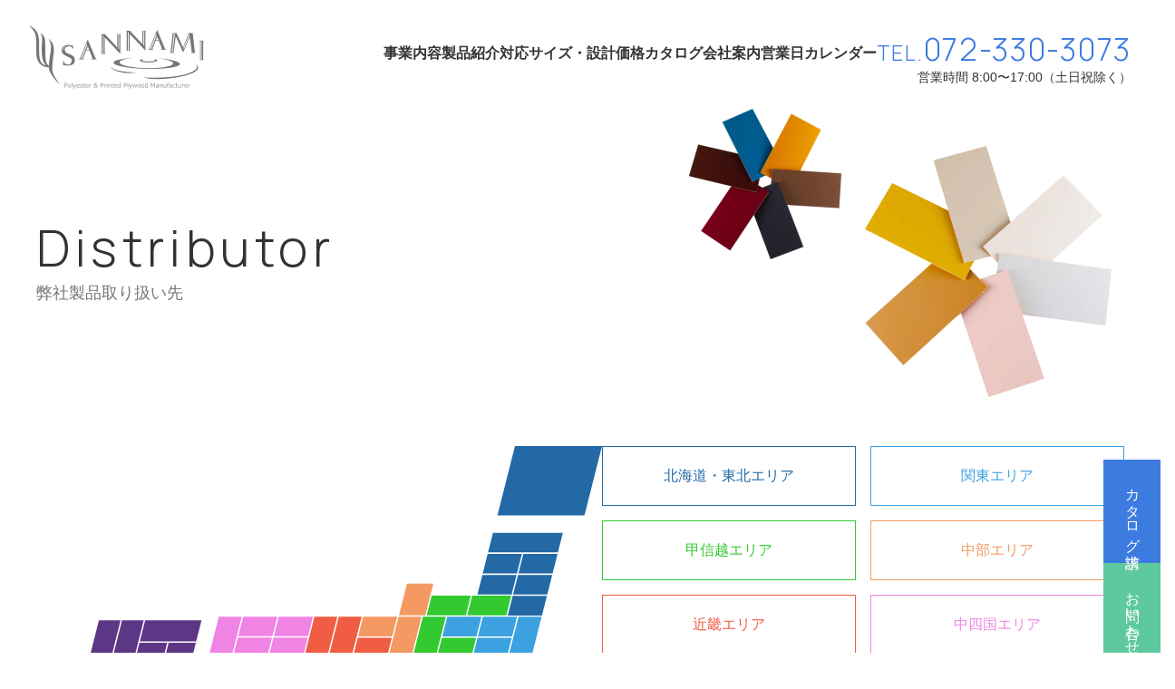

--- FILE ---
content_type: text/html; charset=UTF-8
request_url: https://sannami.com/area/okinawa/
body_size: 33261
content:
<!DOCTYPE html>
<html lang="ja">
<head>
	<meta charset="UTF-8">
				<meta property="og:type" content="article">
		<meta property="og:url" content="https://sannami.com/distributor/391/">
		<meta property="og:title" content="">
			<meta property="og:image" content="http://sannami.com/wp-content/uploads/2024/01/ogp.png">
		<meta name='robots' content='max-image-preview:large' />
<link rel='dns-prefetch' href='//code.jquery.com' />
<link rel="alternate" type="application/rss+xml" title="株式会社三波化粧合板 &raquo; 沖縄 地域 のフィード" href="https://sannami.com/area/okinawa/feed/" />

<!-- SEO SIMPLE PACK 3.6.2 -->
<title>沖縄 | 株式会社三波化粧合板</title>
<meta name="robots" content="noindex">
<meta name="keywords" content="ポリエステル化粧合板,家具,設計,抗ウイルス,抗菌,短納期,低価格,小ロット,カラーバリエーション,三波化粧合板">
<link rel="canonical" href="https://sannami.com/area/okinawa/">
<meta property="og:locale" content="ja_JP">
<meta property="og:type" content="website">
<meta property="og:title" content="沖縄 | 株式会社三波化粧合板">
<meta property="og:url" content="https://sannami.com/area/okinawa/">
<meta property="og:site_name" content="株式会社三波化粧合板">
<meta name="twitter:card" content="summary">
<!-- / SEO SIMPLE PACK -->

<style id='wp-img-auto-sizes-contain-inline-css' type='text/css'>
img:is([sizes=auto i],[sizes^="auto," i]){contain-intrinsic-size:3000px 1500px}
/*# sourceURL=wp-img-auto-sizes-contain-inline-css */
</style>
<link rel='stylesheet' id='dashicons-css' href='https://sannami.com/wp-includes/css/dashicons.min.css?ver=6.9' type='text/css' media='all' />
<link rel='stylesheet' id='thickbox-css' href='https://sannami.com/wp-includes/js/thickbox/thickbox.css?ver=6.9' type='text/css' media='all' />
<style id='wp-emoji-styles-inline-css' type='text/css'>

	img.wp-smiley, img.emoji {
		display: inline !important;
		border: none !important;
		box-shadow: none !important;
		height: 1em !important;
		width: 1em !important;
		margin: 0 0.07em !important;
		vertical-align: -0.1em !important;
		background: none !important;
		padding: 0 !important;
	}
/*# sourceURL=wp-emoji-styles-inline-css */
</style>
<link rel='stylesheet' id='wp-block-library-css' href='https://sannami.com/wp-includes/css/dist/block-library/style.min.css?ver=6.9' type='text/css' media='all' />
<style id='global-styles-inline-css' type='text/css'>
:root{--wp--preset--aspect-ratio--square: 1;--wp--preset--aspect-ratio--4-3: 4/3;--wp--preset--aspect-ratio--3-4: 3/4;--wp--preset--aspect-ratio--3-2: 3/2;--wp--preset--aspect-ratio--2-3: 2/3;--wp--preset--aspect-ratio--16-9: 16/9;--wp--preset--aspect-ratio--9-16: 9/16;--wp--preset--color--black: #000000;--wp--preset--color--cyan-bluish-gray: #abb8c3;--wp--preset--color--white: #ffffff;--wp--preset--color--pale-pink: #f78da7;--wp--preset--color--vivid-red: #cf2e2e;--wp--preset--color--luminous-vivid-orange: #ff6900;--wp--preset--color--luminous-vivid-amber: #fcb900;--wp--preset--color--light-green-cyan: #7bdcb5;--wp--preset--color--vivid-green-cyan: #00d084;--wp--preset--color--pale-cyan-blue: #8ed1fc;--wp--preset--color--vivid-cyan-blue: #0693e3;--wp--preset--color--vivid-purple: #9b51e0;--wp--preset--gradient--vivid-cyan-blue-to-vivid-purple: linear-gradient(135deg,rgb(6,147,227) 0%,rgb(155,81,224) 100%);--wp--preset--gradient--light-green-cyan-to-vivid-green-cyan: linear-gradient(135deg,rgb(122,220,180) 0%,rgb(0,208,130) 100%);--wp--preset--gradient--luminous-vivid-amber-to-luminous-vivid-orange: linear-gradient(135deg,rgb(252,185,0) 0%,rgb(255,105,0) 100%);--wp--preset--gradient--luminous-vivid-orange-to-vivid-red: linear-gradient(135deg,rgb(255,105,0) 0%,rgb(207,46,46) 100%);--wp--preset--gradient--very-light-gray-to-cyan-bluish-gray: linear-gradient(135deg,rgb(238,238,238) 0%,rgb(169,184,195) 100%);--wp--preset--gradient--cool-to-warm-spectrum: linear-gradient(135deg,rgb(74,234,220) 0%,rgb(151,120,209) 20%,rgb(207,42,186) 40%,rgb(238,44,130) 60%,rgb(251,105,98) 80%,rgb(254,248,76) 100%);--wp--preset--gradient--blush-light-purple: linear-gradient(135deg,rgb(255,206,236) 0%,rgb(152,150,240) 100%);--wp--preset--gradient--blush-bordeaux: linear-gradient(135deg,rgb(254,205,165) 0%,rgb(254,45,45) 50%,rgb(107,0,62) 100%);--wp--preset--gradient--luminous-dusk: linear-gradient(135deg,rgb(255,203,112) 0%,rgb(199,81,192) 50%,rgb(65,88,208) 100%);--wp--preset--gradient--pale-ocean: linear-gradient(135deg,rgb(255,245,203) 0%,rgb(182,227,212) 50%,rgb(51,167,181) 100%);--wp--preset--gradient--electric-grass: linear-gradient(135deg,rgb(202,248,128) 0%,rgb(113,206,126) 100%);--wp--preset--gradient--midnight: linear-gradient(135deg,rgb(2,3,129) 0%,rgb(40,116,252) 100%);--wp--preset--font-size--small: 13px;--wp--preset--font-size--medium: 20px;--wp--preset--font-size--large: 36px;--wp--preset--font-size--x-large: 42px;--wp--preset--spacing--20: 0.44rem;--wp--preset--spacing--30: 0.67rem;--wp--preset--spacing--40: 1rem;--wp--preset--spacing--50: 1.5rem;--wp--preset--spacing--60: 2.25rem;--wp--preset--spacing--70: 3.38rem;--wp--preset--spacing--80: 5.06rem;--wp--preset--shadow--natural: 6px 6px 9px rgba(0, 0, 0, 0.2);--wp--preset--shadow--deep: 12px 12px 50px rgba(0, 0, 0, 0.4);--wp--preset--shadow--sharp: 6px 6px 0px rgba(0, 0, 0, 0.2);--wp--preset--shadow--outlined: 6px 6px 0px -3px rgb(255, 255, 255), 6px 6px rgb(0, 0, 0);--wp--preset--shadow--crisp: 6px 6px 0px rgb(0, 0, 0);}:where(.is-layout-flex){gap: 0.5em;}:where(.is-layout-grid){gap: 0.5em;}body .is-layout-flex{display: flex;}.is-layout-flex{flex-wrap: wrap;align-items: center;}.is-layout-flex > :is(*, div){margin: 0;}body .is-layout-grid{display: grid;}.is-layout-grid > :is(*, div){margin: 0;}:where(.wp-block-columns.is-layout-flex){gap: 2em;}:where(.wp-block-columns.is-layout-grid){gap: 2em;}:where(.wp-block-post-template.is-layout-flex){gap: 1.25em;}:where(.wp-block-post-template.is-layout-grid){gap: 1.25em;}.has-black-color{color: var(--wp--preset--color--black) !important;}.has-cyan-bluish-gray-color{color: var(--wp--preset--color--cyan-bluish-gray) !important;}.has-white-color{color: var(--wp--preset--color--white) !important;}.has-pale-pink-color{color: var(--wp--preset--color--pale-pink) !important;}.has-vivid-red-color{color: var(--wp--preset--color--vivid-red) !important;}.has-luminous-vivid-orange-color{color: var(--wp--preset--color--luminous-vivid-orange) !important;}.has-luminous-vivid-amber-color{color: var(--wp--preset--color--luminous-vivid-amber) !important;}.has-light-green-cyan-color{color: var(--wp--preset--color--light-green-cyan) !important;}.has-vivid-green-cyan-color{color: var(--wp--preset--color--vivid-green-cyan) !important;}.has-pale-cyan-blue-color{color: var(--wp--preset--color--pale-cyan-blue) !important;}.has-vivid-cyan-blue-color{color: var(--wp--preset--color--vivid-cyan-blue) !important;}.has-vivid-purple-color{color: var(--wp--preset--color--vivid-purple) !important;}.has-black-background-color{background-color: var(--wp--preset--color--black) !important;}.has-cyan-bluish-gray-background-color{background-color: var(--wp--preset--color--cyan-bluish-gray) !important;}.has-white-background-color{background-color: var(--wp--preset--color--white) !important;}.has-pale-pink-background-color{background-color: var(--wp--preset--color--pale-pink) !important;}.has-vivid-red-background-color{background-color: var(--wp--preset--color--vivid-red) !important;}.has-luminous-vivid-orange-background-color{background-color: var(--wp--preset--color--luminous-vivid-orange) !important;}.has-luminous-vivid-amber-background-color{background-color: var(--wp--preset--color--luminous-vivid-amber) !important;}.has-light-green-cyan-background-color{background-color: var(--wp--preset--color--light-green-cyan) !important;}.has-vivid-green-cyan-background-color{background-color: var(--wp--preset--color--vivid-green-cyan) !important;}.has-pale-cyan-blue-background-color{background-color: var(--wp--preset--color--pale-cyan-blue) !important;}.has-vivid-cyan-blue-background-color{background-color: var(--wp--preset--color--vivid-cyan-blue) !important;}.has-vivid-purple-background-color{background-color: var(--wp--preset--color--vivid-purple) !important;}.has-black-border-color{border-color: var(--wp--preset--color--black) !important;}.has-cyan-bluish-gray-border-color{border-color: var(--wp--preset--color--cyan-bluish-gray) !important;}.has-white-border-color{border-color: var(--wp--preset--color--white) !important;}.has-pale-pink-border-color{border-color: var(--wp--preset--color--pale-pink) !important;}.has-vivid-red-border-color{border-color: var(--wp--preset--color--vivid-red) !important;}.has-luminous-vivid-orange-border-color{border-color: var(--wp--preset--color--luminous-vivid-orange) !important;}.has-luminous-vivid-amber-border-color{border-color: var(--wp--preset--color--luminous-vivid-amber) !important;}.has-light-green-cyan-border-color{border-color: var(--wp--preset--color--light-green-cyan) !important;}.has-vivid-green-cyan-border-color{border-color: var(--wp--preset--color--vivid-green-cyan) !important;}.has-pale-cyan-blue-border-color{border-color: var(--wp--preset--color--pale-cyan-blue) !important;}.has-vivid-cyan-blue-border-color{border-color: var(--wp--preset--color--vivid-cyan-blue) !important;}.has-vivid-purple-border-color{border-color: var(--wp--preset--color--vivid-purple) !important;}.has-vivid-cyan-blue-to-vivid-purple-gradient-background{background: var(--wp--preset--gradient--vivid-cyan-blue-to-vivid-purple) !important;}.has-light-green-cyan-to-vivid-green-cyan-gradient-background{background: var(--wp--preset--gradient--light-green-cyan-to-vivid-green-cyan) !important;}.has-luminous-vivid-amber-to-luminous-vivid-orange-gradient-background{background: var(--wp--preset--gradient--luminous-vivid-amber-to-luminous-vivid-orange) !important;}.has-luminous-vivid-orange-to-vivid-red-gradient-background{background: var(--wp--preset--gradient--luminous-vivid-orange-to-vivid-red) !important;}.has-very-light-gray-to-cyan-bluish-gray-gradient-background{background: var(--wp--preset--gradient--very-light-gray-to-cyan-bluish-gray) !important;}.has-cool-to-warm-spectrum-gradient-background{background: var(--wp--preset--gradient--cool-to-warm-spectrum) !important;}.has-blush-light-purple-gradient-background{background: var(--wp--preset--gradient--blush-light-purple) !important;}.has-blush-bordeaux-gradient-background{background: var(--wp--preset--gradient--blush-bordeaux) !important;}.has-luminous-dusk-gradient-background{background: var(--wp--preset--gradient--luminous-dusk) !important;}.has-pale-ocean-gradient-background{background: var(--wp--preset--gradient--pale-ocean) !important;}.has-electric-grass-gradient-background{background: var(--wp--preset--gradient--electric-grass) !important;}.has-midnight-gradient-background{background: var(--wp--preset--gradient--midnight) !important;}.has-small-font-size{font-size: var(--wp--preset--font-size--small) !important;}.has-medium-font-size{font-size: var(--wp--preset--font-size--medium) !important;}.has-large-font-size{font-size: var(--wp--preset--font-size--large) !important;}.has-x-large-font-size{font-size: var(--wp--preset--font-size--x-large) !important;}
/*# sourceURL=global-styles-inline-css */
</style>

<style id='classic-theme-styles-inline-css' type='text/css'>
/*! This file is auto-generated */
.wp-block-button__link{color:#fff;background-color:#32373c;border-radius:9999px;box-shadow:none;text-decoration:none;padding:calc(.667em + 2px) calc(1.333em + 2px);font-size:1.125em}.wp-block-file__button{background:#32373c;color:#fff;text-decoration:none}
/*# sourceURL=/wp-includes/css/classic-themes.min.css */
</style>
<link rel='stylesheet' id='responsive-lightbox-swipebox-css' href='https://sannami.com/wp-content/plugins/responsive-lightbox/assets/swipebox/swipebox.min.css?ver=2.5.0' type='text/css' media='all' />
<link rel='stylesheet' id='style-base-css' href='https://sannami.com/wp-content/themes/growebfactory-theme/style.css?ver=6.9' type='text/css' media='all' />
<link rel='stylesheet' id='style-customize-css' href='https://sannami.com/wp-content/themes/growebfactory-theme/css/customize.css?ver=6.9' type='text/css' media='all' />
<link rel='stylesheet' id='style-edit-css' href='https://sannami.com/wp-content/themes/growebfactory-theme/css/edit.css?ver=6.9' type='text/css' media='all' />
<link rel='stylesheet' id='wp-pagenavi-css' href='https://sannami.com/wp-content/plugins/wp-pagenavi/pagenavi-css.css?ver=2.70' type='text/css' media='all' />
<script type="text/javascript" src="https://sannami.com/wp-includes/js/jquery/jquery.min.js?ver=3.7.1" id="jquery-core-js"></script>
<script type="text/javascript" src="https://sannami.com/wp-includes/js/jquery/jquery-migrate.min.js?ver=3.4.1" id="jquery-migrate-js"></script>
<script type="text/javascript" src="https://sannami.com/wp-includes/js/underscore.min.js?ver=1.13.7" id="underscore-js"></script>
<script type="text/javascript" src="https://sannami.com/wp-content/plugins/responsive-lightbox/assets/swipebox/jquery.swipebox.min.js?ver=2.5.0" id="responsive-lightbox-swipebox-js"></script>
<script type="text/javascript" src="https://sannami.com/wp-content/plugins/responsive-lightbox/assets/infinitescroll/infinite-scroll.pkgd.min.js?ver=6.9" id="responsive-lightbox-infinite-scroll-js"></script>
<script type="text/javascript" id="responsive-lightbox-js-before">
/* <![CDATA[ */
var rlArgs = {"script":"swipebox","selector":"lightbox","customEvents":"","activeGalleries":true,"animation":true,"hideCloseButtonOnMobile":false,"removeBarsOnMobile":false,"hideBars":true,"hideBarsDelay":5000,"videoMaxWidth":1080,"useSVG":true,"loopAtEnd":false,"woocommerce_gallery":false,"ajaxurl":"https:\/\/sannami.com\/wp-admin\/admin-ajax.php","nonce":"1c1159623d","preview":false,"postId":391,"scriptExtension":false};

//# sourceURL=responsive-lightbox-js-before
/* ]]> */
</script>
<script type="text/javascript" src="https://sannami.com/wp-content/plugins/responsive-lightbox/js/front.js?ver=2.5.0" id="responsive-lightbox-js"></script>
<script type="text/javascript" src="//code.jquery.com/jquery-1.12.0.min.js?ver=6.9" id="script-jquery-js"></script>
<script type="text/javascript" src="https://sannami.com/wp-content/themes/growebfactory-theme/js/common.js?ver=6.9" id="script-common-js"></script>
<script type="text/javascript" src="https://sannami.com/wp-content/themes/growebfactory-theme/js/swipe.js?ver=6.9" id="script-swipe-js"></script>
<link rel="https://api.w.org/" href="https://sannami.com/wp-json/" /><link rel="alternate" title="JSON" type="application/json" href="https://sannami.com/wp-json/wp/v2/area/89" /><link rel="EditURI" type="application/rsd+xml" title="RSD" href="https://sannami.com/xmlrpc.php?rsd" />
<meta name="generator" content="WordPress 6.9" />
<!-- HFCM by 99 Robots - Snippet # 1:  -->

<!-- /end HFCM by 99 Robots -->
<!-- HFCM by 99 Robots - Snippet # 2: GA -->
<!-- Google tag (gtag.js) -->
<script async src="https://www.googletagmanager.com/gtag/js?id=G-QYTXJ92B3N"></script>
<script>
  window.dataLayer = window.dataLayer || [];
  function gtag(){dataLayer.push(arguments);}
  gtag('js', new Date());

  gtag('config', 'G-QYTXJ92B3N');
</script>
<!-- /end HFCM by 99 Robots -->

    <meta http-equiv="X-UA-Compatible" content="IE=edge">

    <meta name="viewport" content="width=device-width, initial-scale=1">

    <meta name="format-detection" content="telephone=no">

    <!--[if lte IE 8]>

        <link rel="stylesheet" href="https://unpkg.com/purecss@1.0.0/build/grids-responsive-old-ie-min.css">

    <![endif]-->

    <!--[if gt IE 8]><!-->

        <link rel="stylesheet" href="https://unpkg.com/purecss@1.0.0/build/grids-responsive-min.css">

    <!--<![endif]-->


<link rel="icon" href="https://sannami.com/wp-content/uploads/2024/01/cropped-favicon-32x32.png" sizes="32x32" />
<link rel="icon" href="https://sannami.com/wp-content/uploads/2024/01/cropped-favicon-192x192.png" sizes="192x192" />
<link rel="apple-touch-icon" href="https://sannami.com/wp-content/uploads/2024/01/cropped-favicon-180x180.png" />
<meta name="msapplication-TileImage" content="https://sannami.com/wp-content/uploads/2024/01/cropped-favicon-270x270.png" />

</head>
<body class="archive tax-area term-okinawa term-89 wp-custom-logo wp-theme-growebfactory-theme">

<header id="header">
	<div class="h-contents">
					<div class="h-logo">
				<a href="https://sannami.com/" class="custom-logo-link" rel="home"><img width="386" height="140" src="https://sannami.com/wp-content/uploads/2024/01/logo.png" class="custom-logo" alt="株式会社三波化粧合板" decoding="async" fetchpriority="high" srcset="https://sannami.com/wp-content/uploads/2024/01/logo.png 386w, https://sannami.com/wp-content/uploads/2024/01/logo-300x109.png 300w" sizes="(max-width: 386px) 100vw, 386px" /></a>			</div><!-- /.header__logo -->
				<div class="h-menu">
			<ul>
				<li>
					<a href="https://sannami.com/business/">事業内容</a>
				</li>
				<li>
					<a href="https://sannami.com/products/">製品紹介</a>
				</li>
				<li>
					<a href="https://sannami.com/detail/">対応サイズ・設計価格</a>
				</li>
								<li>
					<a href="https://sannami.com/wp-content/uploads/2024/02/catalog.pdf" target="_blank" rel="noopener noreferrer">カタログ</a>
				</li>
								<li>
					<a href="https://sannami.com/company/">会社案内</a>
				</li>
								<li>
					<a href="https://sannami.com/wp-content/uploads/2025/04/calendar_2025.pdf" target="_blank" rel="noopener noreferrer">営業日カレンダー</a>
				</li>
							</ul>
			<div class="h-tel">
				<a href="tel:072-330-3073">
					<span><small>TEL.</small>072-330-3073</span>
					営業時間 8:00〜17:00（土日祝除く）				</a>
			</div>
		</div><!-- /#gNavi -->
	</div>
	<!-- /.container -->
	<a class="h-trigger" href="/">
		<span></span>
		<span></span>
		<span></span>
	</a>
		
	
</header>

	<aside class="kv">
    <figure class="kv-image lazy --top"><img src="https://sannami.com/wp-content/themes/growebfactory-theme/images/page/kv1.webp"></figure>
    <figure class="kv-image lazy --bottom"><img src="https://sannami.com/wp-content/themes/growebfactory-theme/images/page/kv2.webp"></figure>
    <div class="container">
        <hgroup class="kv-lead stab">
            <span>distributor</span>
            <h1>弊社製品取り扱い先</h1>
        </hgroup>
    </div>
</aside><main class="p-distributor">
    <div class="container lazy">
        <aside class="p-distributor_menu">
            <aside class="p-distributor_map">
                <img src="https://sannami.com/wp-content/themes/growebfactory-theme/images/page/img-map.png" alt="" width="624" height="350" usemap="#Map"/>
                <map name="Map">
                    <area shape="poly" coords="527,1,509,76,604,77,623,0" href="https://sannami.com/area/hokkaido-tohoku/">
                    <area shape="poly" coords="504,95,486,163,525,164,520,187,557,187,581,96" href="https://sannami.com/area/hokkaido-tohoku/">
                    <area shape="poly" coords="455,187,449,210,487,211,480,233,453,234,442,280,468,280,474,256,513,256,510,273,535,273,557,188" href="https://sannami.com/area/kantou/">
                    <area shape="poly" coords="436,163,430,187,426,187,415,232,425,234,413,280,440,279,451,233,479,232,486,211,446,211,452,186,518,185,523,166" href="https://sannami.com/area/koshinetsu/">
                    <area shape="poly" coords="408,151,399,188,360,188,354,210,393,211,388,233,397,234,386,280,411,280,422,236,413,234,425,187,429,188,437,151" href="https://sannami.com/area/chubu/">
                    <area shape="poly" coords="307,188,295,233,322,234,309,287,383,287,394,236,385,235,392,213,353,211,358,188" href="https://sannami.com/area/kinki/">
                    <area shape="poly" coords="201,188,189,233,293,233,305,188" href="https://sannami.com/area/chugoku-shikoku/">
                    <area shape="poly" coords="195,248,181,300,283,301,296,249" href="https://sannami.com/area/chugoku-shikoku/">
                    <area shape="poly" coords="69,192,54,249,79,249,83,235,108,235,92,302,154,303,181,192" href="https://sannami.com/area/kyushu-okinawa/" class="murasaki">
                    <area shape="poly" coords="13,297,0,348,23,349,38,297" href="https://sannami.com/area/kyushu-okinawa/" class="murasaki">
                </map>
            </aside>
            <nav class="p-distributor_navi">
                <ul>
                                                                    <li>
                            <a area-current="false" href="https://sannami.com/area/hokkaido-tohoku/" style="color: #2269a5; border-color: #2269a5; background-color: #2269a5;">
                                北海道・東北エリア
                            </a>
                        </li>
                                                                    <li>
                            <a area-current="false" href="https://sannami.com/area/kantou/" style="color: #3ca1e0; border-color: #3ca1e0; background-color: #3ca1e0;">
                                関東エリア
                            </a>
                        </li>
                                                                    <li>
                            <a area-current="false" href="https://sannami.com/area/koshinetsu/" style="color: #32c931; border-color: #32c931; background-color: #32c931;">
                                甲信越エリア
                            </a>
                        </li>
                                                                    <li>
                            <a area-current="false" href="https://sannami.com/area/chubu/" style="color: #f49961; border-color: #f49961; background-color: #f49961;">
                                中部エリア
                            </a>
                        </li>
                                                                    <li>
                            <a area-current="false" href="https://sannami.com/area/kinki/" style="color: #f05d42; border-color: #f05d42; background-color: #f05d42;">
                                近畿エリア
                            </a>
                        </li>
                                                                    <li>
                            <a area-current="false" href="https://sannami.com/area/chugoku-shikoku/" style="color: #f084e4; border-color: #f084e4; background-color: #f084e4;">
                                中四国エリア
                            </a>
                        </li>
                                                                    <li>
                            <a area-current="false" href="https://sannami.com/area/kyushu-okinawa/" style="color: #5c3786; border-color: #5c3786; background-color: #5c3786;">
                                九州・沖縄エリア
                            </a>
                        </li>
                                    </ul>
            </nav>
        </aside>
    </div>

    <section id="main" class="p-distributor_wrapper">
        <div class="container">
            <hgroup class="lead-caption stab">
                <h2>沖縄エリア</h2>
                <span>okinawa</span>
            </hgroup>
                                </div>
    </section>
</main>

<footer id="footer">

			<div class="cm-bread">
	<div class="breadcrumbs container" typeof="BreadcrumbList" vocab="https://schema.org/">
		<!-- Breadcrumb NavXT 7.4.1 -->
<span property="itemListElement" typeof="ListItem"><a property="item" typeof="WebPage" title="株式会社三波化粧合板へ移動する" href="https://sannami.com" class="home" ><span property="name">株式会社三波化粧合板</span></a><meta property="position" content="1"></span> / <span property="itemListElement" typeof="ListItem"><a property="item" typeof="WebPage" title="弊社製品取り扱い先へ移動する" href="https://sannami.com/distributor/" class="archive post-distributor-archive" ><span property="name">弊社製品取り扱い先</span></a><meta property="position" content="2"></span> / <span property="itemListElement" typeof="ListItem"><a property="item" typeof="WebPage" title="Go to the 九州・沖縄 地域 archives." href="https://sannami.com/area/kyushu-okinawa/" class="taxonomy area" ><span property="name">九州・沖縄</span></a><meta property="position" content="3"></span> / <span property="itemListElement" typeof="ListItem"><span property="name" class="archive taxonomy area current-item">沖縄</span><meta property="url" content="https://sannami.com/area/okinawa/"><meta property="position" content="4"></span>	</div>
</div>	
	<div class="f-contents">
		<aside class="cta">
    <div class="cta-block container">
        <hgroup class="cta-lead stab">
            <span>Contact</span>
            <h2>お問い合わせ</h2>
        </hgroup>
        <div class="cta-side">
            <div class="--text">
                <p>ポリエステル化粧合板についてのご相談はこちらから。<br>無料でサンプルカタログもお送りしています。</p>
                <a class="cta-tel" href="tel:072-330-3073">
					<span><small>TEL.</small>072-330-3073</span>
					営業時間 8:00〜17:00（土日祝除く）				</a>
            </div>
            <div class="cta-btn">
                <a class="--b" href="https://sannami.com/request/">サンプルカタログを請求する</a>
                <a class="--g" href="https://sannami.com/contact/">メールでのお問い合わせ</a>
            </div>
        </div>
    </div>
    <img class="--image" src="https://sannami.com/wp-content/themes/growebfactory-theme/images/common/bg-cta.webp">
</aside>		<div class="container">

			<div class="f-column">

				<div class="f-nav">
					<ul>
						<li>
							<a href="https://sannami.com/business/">事業内容</a>
						</li>
						<li>
							<a href="https://sannami.com/products/">製品紹介</a>
						</li>
						<li>
							<a href="https://sannami.com/detail/">対応サイズ・設計価格</a>
						</li>
						<li>
							<a href="https://sannami.com/distributor/">弊社製品取り扱い先</a>
						</li>
						<li>
							<a href="https://sannami.com/company/">会社案内</a>
							<ul>
								<li><a href="https://sannami.com/company/outline/">会社概要・沿革</a></li>
								<li><a href="https://sannami.com/company/certification/">取得認証</a></li>
								<li><a href="https://sannami.com/company/access/">アクセスマップ</a></li>
								<li><a href="https://sannami.com/company/sdgs/">SDGs</a></li>
							</ul>
						</li>
						<li>
							<a href="https://sannami.com/category/news/">お知らせ</a>
						</li>
						<li>
							<a href="https://sannami.com/privacy-policy/">プライバシーポリシー</a>
						</li>
					</ul>
				</div><!-- /.footer-nav -->
	
				<div class="f-content">
					<div class="f-logo">
						<a href="https://sannami.com/" class="custom-logo-link" rel="home"><img width="386" height="140" src="https://sannami.com/wp-content/uploads/2024/01/logo.png" class="custom-logo" alt="株式会社三波化粧合板" decoding="async" srcset="https://sannami.com/wp-content/uploads/2024/01/logo.png 386w, https://sannami.com/wp-content/uploads/2024/01/logo-300x109.png 300w" sizes="(max-width: 386px) 100vw, 386px" /></a>					</div><!-- /.footer__logo -->
					<address class="f-address">
						株式会社三波化粧合板<br>
						〒580-0043 大阪府松原市阿保2丁目308-1<br>
						<a href="tel:072-330-3073">TEL.072-330-3073</a>　FAX.072-331-9172					</address>
				</div>

			</div>


			<div class="f-copy">© SANNAMI</div><!-- /#copyright -->
		</div><!-- /.container -->
	</div><!-- /#footer -->
			<aside class="banner --page">
    <a class="--b" href="https://sannami.com/request/">カタログ請求</a>
    <a class="--g" href="https://sannami.com/contact/">お問い合わせ</a>
</aside>		<a href="#header" class="f-rtt"><img src="https://sannami.com/wp-content/themes/growebfactory-theme/images/common/pagetop.png" alt="ページトップへ"></a><!-- /.rtt -->
</footer>
<script type="speculationrules">
{"prefetch":[{"source":"document","where":{"and":[{"href_matches":"/*"},{"not":{"href_matches":["/wp-*.php","/wp-admin/*","/wp-content/uploads/*","/wp-content/*","/wp-content/plugins/*","/wp-content/themes/growebfactory-theme/*","/*\\?(.+)"]}},{"not":{"selector_matches":"a[rel~=\"nofollow\"]"}},{"not":{"selector_matches":".no-prefetch, .no-prefetch a"}}]},"eagerness":"conservative"}]}
</script>
<script type="text/javascript" id="thickbox-js-extra">
/* <![CDATA[ */
var thickboxL10n = {"next":"\u6b21\u3078 \u003E","prev":"\u003C \u524d\u3078","image":"\u753b\u50cf","of":"/","close":"\u9589\u3058\u308b","noiframes":"\u3053\u306e\u6a5f\u80fd\u3067\u306f iframe \u304c\u5fc5\u8981\u3067\u3059\u3002\u73fe\u5728 iframe \u3092\u7121\u52b9\u5316\u3057\u3066\u3044\u308b\u304b\u3001\u5bfe\u5fdc\u3057\u3066\u3044\u306a\u3044\u30d6\u30e9\u30a6\u30b6\u30fc\u3092\u4f7f\u3063\u3066\u3044\u308b\u3088\u3046\u3067\u3059\u3002","loadingAnimation":"https://sannami.com/wp-includes/js/thickbox/loadingAnimation.gif"};
//# sourceURL=thickbox-js-extra
/* ]]> */
</script>
<script type="text/javascript" src="https://sannami.com/wp-includes/js/thickbox/thickbox.js?ver=3.1-20121105" id="thickbox-js"></script>
<script type="text/javascript" src="https://sannami.com/wp-includes/js/shortcode.min.js?ver=6.9" id="shortcode-js"></script>
<script type="text/javascript" src="https://sannami.com/wp-admin/js/media-upload.min.js?ver=6.9" id="media-upload-js"></script>
<script id="wp-emoji-settings" type="application/json">
{"baseUrl":"https://s.w.org/images/core/emoji/17.0.2/72x72/","ext":".png","svgUrl":"https://s.w.org/images/core/emoji/17.0.2/svg/","svgExt":".svg","source":{"concatemoji":"https://sannami.com/wp-includes/js/wp-emoji-release.min.js?ver=6.9"}}
</script>
<script type="module">
/* <![CDATA[ */
/*! This file is auto-generated */
const a=JSON.parse(document.getElementById("wp-emoji-settings").textContent),o=(window._wpemojiSettings=a,"wpEmojiSettingsSupports"),s=["flag","emoji"];function i(e){try{var t={supportTests:e,timestamp:(new Date).valueOf()};sessionStorage.setItem(o,JSON.stringify(t))}catch(e){}}function c(e,t,n){e.clearRect(0,0,e.canvas.width,e.canvas.height),e.fillText(t,0,0);t=new Uint32Array(e.getImageData(0,0,e.canvas.width,e.canvas.height).data);e.clearRect(0,0,e.canvas.width,e.canvas.height),e.fillText(n,0,0);const a=new Uint32Array(e.getImageData(0,0,e.canvas.width,e.canvas.height).data);return t.every((e,t)=>e===a[t])}function p(e,t){e.clearRect(0,0,e.canvas.width,e.canvas.height),e.fillText(t,0,0);var n=e.getImageData(16,16,1,1);for(let e=0;e<n.data.length;e++)if(0!==n.data[e])return!1;return!0}function u(e,t,n,a){switch(t){case"flag":return n(e,"\ud83c\udff3\ufe0f\u200d\u26a7\ufe0f","\ud83c\udff3\ufe0f\u200b\u26a7\ufe0f")?!1:!n(e,"\ud83c\udde8\ud83c\uddf6","\ud83c\udde8\u200b\ud83c\uddf6")&&!n(e,"\ud83c\udff4\udb40\udc67\udb40\udc62\udb40\udc65\udb40\udc6e\udb40\udc67\udb40\udc7f","\ud83c\udff4\u200b\udb40\udc67\u200b\udb40\udc62\u200b\udb40\udc65\u200b\udb40\udc6e\u200b\udb40\udc67\u200b\udb40\udc7f");case"emoji":return!a(e,"\ud83e\u1fac8")}return!1}function f(e,t,n,a){let r;const o=(r="undefined"!=typeof WorkerGlobalScope&&self instanceof WorkerGlobalScope?new OffscreenCanvas(300,150):document.createElement("canvas")).getContext("2d",{willReadFrequently:!0}),s=(o.textBaseline="top",o.font="600 32px Arial",{});return e.forEach(e=>{s[e]=t(o,e,n,a)}),s}function r(e){var t=document.createElement("script");t.src=e,t.defer=!0,document.head.appendChild(t)}a.supports={everything:!0,everythingExceptFlag:!0},new Promise(t=>{let n=function(){try{var e=JSON.parse(sessionStorage.getItem(o));if("object"==typeof e&&"number"==typeof e.timestamp&&(new Date).valueOf()<e.timestamp+604800&&"object"==typeof e.supportTests)return e.supportTests}catch(e){}return null}();if(!n){if("undefined"!=typeof Worker&&"undefined"!=typeof OffscreenCanvas&&"undefined"!=typeof URL&&URL.createObjectURL&&"undefined"!=typeof Blob)try{var e="postMessage("+f.toString()+"("+[JSON.stringify(s),u.toString(),c.toString(),p.toString()].join(",")+"));",a=new Blob([e],{type:"text/javascript"});const r=new Worker(URL.createObjectURL(a),{name:"wpTestEmojiSupports"});return void(r.onmessage=e=>{i(n=e.data),r.terminate(),t(n)})}catch(e){}i(n=f(s,u,c,p))}t(n)}).then(e=>{for(const n in e)a.supports[n]=e[n],a.supports.everything=a.supports.everything&&a.supports[n],"flag"!==n&&(a.supports.everythingExceptFlag=a.supports.everythingExceptFlag&&a.supports[n]);var t;a.supports.everythingExceptFlag=a.supports.everythingExceptFlag&&!a.supports.flag,a.supports.everything||((t=a.source||{}).concatemoji?r(t.concatemoji):t.wpemoji&&t.twemoji&&(r(t.twemoji),r(t.wpemoji)))});
//# sourceURL=https://sannami.com/wp-includes/js/wp-emoji-loader.min.js
/* ]]> */
</script>
</body>
</html>


--- FILE ---
content_type: text/css
request_url: https://sannami.com/wp-content/themes/growebfactory-theme/css/customize.css?ver=6.9
body_size: 91526
content:
@charset "UTF-8";
/* mixin */
/* template color */
/* custom color */
/* font */
@import url("https://fonts.googleapis.com/css2?family=Noto+Sans+JP:wght@400;500;700&Noto+Serif+JP:wght@500;700&display=swap");
@import url("https://fonts.googleapis.com/css2?family=Manrope:wght@300;500&display=swap");
.mincho {
  font-family: "Noto Serif JP", 游明朝, "Yu Mincho", YuMincho, "Hiragino Mincho ProN", HGS明朝E, メイリオ, Meiryo, serif;
  -webkit-font-feature-settings: "palt";
          font-feature-settings: "palt";
  font-weight: 500;
}

/* setting */
* {
  margin: 0;
  padding: 0;
}
*:focus {
  outline: none !important;
}

html {
  font-size: 62.5%;
}

body {
  color: #333;
  background: #fff;
  font-weight: 500;
  font-family: "游ゴシック", YuGothic, "メイリオ", Meiryo, "ヒラギノ角ゴ ProN W3", "Hiragino Kaku Gothic ProN", sans-serif;
  -webkit-font-smoothing: subpixel-antialiased;
  -moz-osx-font-smoothing: unset;
}
@media screen and (max-width: 1200px) {
  body {
    -webkit-text-size-adjust: 100%;
  }
}
@media screen and (max-width: 810px) {
  body #swipebox-close {
    right: auto;
    left: 0;
  }
}
@media all and (-ms-high-contrast: none) {
  body {
    font-family: "メイリオ", Meiryo, "ヒラギノ角ゴ ProN W3", "Hiragino Kaku Gothic ProN", sans-serif;
  }
}
@media only screen and (-webkit-min-device-pixel-ratio: 2), (-webkit-min-device-pixel-ratio: 2), (min-resolution: 2dppx) {
  body {
    -webkit-font-smoothing: antialiased;
    -moz-osx-font-smoothing: grayscale;
  }
}

p,
th,
td,
li,
dt,
dd,
address {
  font-size: clamp(1.5rem, 1.2903225806vw, 1.6rem);
  font-weight: 500;
  line-height: 2;
  font-style: normal;
}

div {
  -webkit-box-sizing: border-box;
          box-sizing: border-box;
}

ul,
ol {
  list-style: none;
}

h1,
h2,
h3,
h4,
h5 {
  margin: 0;
  font-weight: 500;
}
@media screen and (max-width: 1080px) {
  h1 br,
  h2 br,
  h3 br,
  h4 br,
  h5 br {
    display: none;
  }
}

img,
picture,
figure {
  margin: 0;
}

a {
  display: inline-block;
  color: inherit;
  text-decoration: none;
  -webkit-transition: all 0.3s;
  transition: all 0.3s;
}
a.link {
  color: #3C7BE0;
  text-decoration: underline;
}
a:hover {
  opacity: 0.6;
}

a[href^=tel] {
  color: inherit;
  text-decoration: none;
  cursor: default;
}
a[href^=tel]:hover {
  opacity: 1;
}
@media screen and (min-width: 829px) {
  a[href^=tel] {
    pointer-events: none;
  }
}

.wp-caption {
  margin: 10px;
  padding-top: 4px;
  border: 1px solid #ddd;
  border-radius: 3px;
  background-color: #f3f3f3;
  text-align: center;
}
.wp-caption img {
  margin: 0;
  padding: 0;
  border: none;
}
.wp-caption p.wp-caption-text {
  margin: 0;
  padding: 0 4px 5px;
  font-size: 11px;
  line-height: 17px;
}

.text-center {
  text-align: center;
}
@media screen and (max-width: 810px) {
  .text-center {
    text-align: left;
  }
}

.text-left {
  text-align: left;
}

.text-right {
  text-align: right;
}

.cm-style {
  overflow: clip;
}

.image {
  display: block;
  max-width: 100%;
  width: 100%;
  height: auto;
  margin: 0 auto;
}

.image--inline {
  display: inline-block;
  max-width: 100%;
  height: auto;
  vertical-align: middle;
}

.l-company table,
.l-detail table {
  border-collapse: collapse;
  border-spacing: 0;
  width: 100%;
  height: auto !important;
  border: none;
  -webkit-box-sizing: border-box;
          box-sizing: border-box;
}
.l-company tbody,
.l-company tr,
.l-detail tbody,
.l-detail tr {
  width: 100%;
  height: auto !important;
  border: none;
  -webkit-box-sizing: border-box;
          box-sizing: border-box;
}
.l-company tr,
.l-detail tr {
  border-bottom: 1px solid #d9d9d9;
}
.l-company tr:first-child th,
.l-company tr:first-child td,
.l-detail tr:first-child th,
.l-detail tr:first-child td {
  padding-top: 0;
}
.l-company th,
.l-company td,
.l-detail th,
.l-detail td {
  padding: 32px 0;
  border: none;
  font-size: clamp(1.5rem, 1.2903225806vw, 1.6rem);
  text-align: left;
  vertical-align: top;
  -webkit-box-sizing: border-box;
          box-sizing: border-box;
  word-break: break-all;
}
@media screen and (max-width: 810px) {
  .l-company th,
  .l-company td,
  .l-detail th,
  .l-detail td {
    display: block;
    width: 100%;
    border: none;
    padding: 16px 0;
  }
}
@media screen and (max-width: 810px) {
  .l-company td,
  .l-detail td {
    padding-top: 0;
  }
}
@media screen and (min-width: 811px) {
  .l-company th,
  .l-detail th {
    width: 240px;
  }
}

.container {
  position: relative;
  width: 100%;
  max-width: 1230px;
  margin: auto;
  padding-right: 15px;
  padding-left: 15px;
  overflow: clip;
  -webkit-box-sizing: border-box;
          box-sizing: border-box;
}
.container.--of {
  overflow: visible;
}
@media screen and (max-width: 1200px) {
  .container {
    padding-right: 20px;
    padding-left: 20px;
  }
  .container.--of {
    overflow: clip;
  }
}

.over--left {
  width: auto;
  max-width: none;
  margin-left: calc((100vw - 1215px) / 2);
  padding: 0;
}

.over--right {
  width: auto;
  max-width: none;
  margin-right: calc((100vw - 1215px) / 2);
  padding: 0;
}

@media screen and (max-width: 1200px) {
  .over--left,
  .over--right {
    width: 100%;
    max-width: 1230px;
    margin-right: auto;
    margin-left: auto;
    padding-right: 20px;
    padding-left: 20px;
  }
}
@media screen and (max-width: 810px) {
  .over--left,
  .over--right {
    overflow: clip;
    max-width: 100%;
  }
  .over--left .image,
  .over--right .image {
    max-width: 100vw;
    width: 100vw;
    margin: 0 -20px;
  }
}
.flickWrap {
  width: 100%;
}
@media screen and (max-width: 810px) {
  .flickWrap {
    padding: 5px 0;
    overflow: auto;
    white-space: nowrap;
  }
  .flickWrap::before {
    margin-bottom: 20px;
    color: #f55;
    font-size: clamp(1.2rem, 1.1290322581vw, 1.4rem);
    content: "※表が見切れる場合は横スクロールでご覧ください。";
  }
  .flickWrap::-webkit-scrollbar {
    height: 5px;
  }
  .flickWrap::-webkit-scrollbar-track, .flickWrap::-webkit-scrollbar-thumb {
    background: #bcbcbc;
  }
}

@media screen and (max-width: 810px) {
  .activeNav {
    height: 100%;
    overflow: hidden;
  }
}
.lazy {
  opacity: 0;
  position: relative;
  -webkit-transform: translate(0%, 50px);
          transform: translate(0%, 50px);
}
.lazy.--show {
  opacity: 1;
}

.lazy-show {
  opacity: 1;
  -webkit-transform: translate(0, 0);
          transform: translate(0, 0);
  -webkit-transition: all 1s;
  transition: all 1s;
}

.fade {
  opacity: 0;
  -webkit-transition: all 0.5s;
  transition: all 0.5s;
}
.fade.--view {
  opacity: 1;
}
.fade.--dl1 {
  -webkit-transition-delay: 0.5s;
          transition-delay: 0.5s;
}
.fade.--dl2 {
  -webkit-transition-delay: 0.7s;
          transition-delay: 0.7s;
}
.fade.--dl3 {
  -webkit-transition-delay: 0.9s;
          transition-delay: 0.9s;
}
.fade.--dl4 {
  -webkit-transition-delay: 1.1s;
          transition-delay: 1.1s;
}

.stab span,
.stab h1,
.stab h2 {
  opacity: 0;
  -webkit-transform: translateX(1em);
          transform: translateX(1em);
  -webkit-transition: all 0.3s;
  transition: all 0.3s;
}
.stab.--in span,
.stab.--in h1,
.stab.--in h2 {
  opacity: 1;
  -webkit-transform: translateX(0em);
          transform: translateX(0em);
}
.stab.--in h1,
.stab.--in h2 {
  -webkit-transition-delay: 0.3s;
          transition-delay: 0.3s;
}
.stab.lead-caption.--in h1,
.stab.lead-caption.--in h2 {
  -webkit-transition-delay: 0s;
          transition-delay: 0s;
}
.stab.lead-caption.--in span {
  -webkit-transition-delay: 0.3s;
          transition-delay: 0.3s;
}

.--slide {
  opacity: 0;
  -webkit-transform: translateX(100%);
          transform: translateX(100%);
  -webkit-transition: all 0.6s;
  transition: all 0.6s;
}
.--slide.--back {
  -webkit-transform: translateX(-100%);
          transform: translateX(-100%);
}
.--slide.--in {
  opacity: 1;
  -webkit-transform: translateX(0%);
          transform: translateX(0%);
}

.columns {
  display: -webkit-box;
  display: -webkit-flex;
  display: -ms-flexbox;
  display: flex;
}

@media screen and (min-width: 829px) {
  .swap {
    -webkit-box-orient: horizontal;
    -webkit-box-direction: reverse;
    -webkit-flex-direction: row-reverse;
        -ms-flex-direction: row-reverse;
            flex-direction: row-reverse;
  }
}
.cm-wrapper {
  margin-top: 80px;
}

.cm-headline {
  margin-bottom: 32px;
}
.cm-headline h2 {
  font-size: clamp(2rem, 1.935483871vw, 2.4rem);
}
.cm-headline small {
  font-size: clamp(1.4rem, 1.2903225806vw, 1.6rem);
}

.cm-caption {
  font-size: clamp(2rem, 1.935483871vw, 2.4rem);
  margin-bottom: 20px;
}

@media screen and (min-width: 811px) {
  .cm-column {
    display: -webkit-box;
    display: -webkit-flex;
    display: -ms-flexbox;
    display: flex;
    gap: 96px;
  }
  .--center {
    -webkit-box-align: center;
    -webkit-align-items: center;
        -ms-flex-align: center;
            align-items: center;
  }
  .--rev {
    -webkit-box-orient: horizontal;
    -webkit-box-direction: reverse;
    -webkit-flex-direction: row-reverse;
        -ms-flex-direction: row-reverse;
            flex-direction: row-reverse;
  }
}
.--img {
  width: 100%;
}
@media screen and (min-width: 811px) {
  .--img {
    width: 49.7142857143%;
  }
}
@media screen and (max-width: 810px) {
  .--img {
    margin-bottom: 64px;
  }
}

.--info {
  -webkit-box-flex: 1;
  -webkit-flex: 1;
      -ms-flex: 1;
          flex: 1;
}

.cm-grid_column {
  display: grid;
  grid-template-columns: repeat(3, 1fr);
  grid-template-rows: repeat(1, 1fr);
  grid-gap: 32px;
}

.lead-default {
  font-size: clamp(2rem, 1.935483871vw, 2.4rem);
  line-height: 2em;
  margin-bottom: 35px;
}
.lead-default.--bottom {
  margin-bottom: 48px;
}
@media screen and (min-width: 811px) {
  .lead-default.--bottom {
    margin-bottom: 70px;
  }
}
.lead-default .--sdgs {
  display: block;
  max-width: 696px;
  margin-bottom: 24px;
}
@media screen and (min-width: 811px) {
  .lead-default .--sdgs {
    margin-bottom: 40px;
  }
}

.lead-caption {
  margin-bottom: 64px;
}
.lead-caption h2 {
  font-size: clamp(2.4rem, 2.5806451613vw, 3.2rem);
}
.lead-caption span {
  font-size: clamp(1.4rem, 1.2096774194vw, 1.5rem);
  color: #767676;
  font-family: "Manrope", sans-serif;
  letter-spacing: 0.1em;
}

.lead-under {
  font-size: clamp(2rem, 1.935483871vw, 2.4rem);
  border-bottom: 1px solid #d9d9d9;
}
@media screen and (max-width: 810px) {
  .lead-under {
    padding-bottom: 0.6666666667em;
    margin-bottom: 1.6666666667em;
  }
}
@media screen and (min-width: 811px) {
  .lead-under {
    display: -webkit-box;
    display: -webkit-flex;
    display: -ms-flexbox;
    display: flex;
    -webkit-box-align: center;
    -webkit-align-items: center;
        -ms-flex-align: center;
            align-items: center;
    -webkit-box-orient: horizontal;
    -webkit-box-direction: reverse;
    -webkit-flex-direction: row-reverse;
        -ms-flex-direction: row-reverse;
            flex-direction: row-reverse;
    -webkit-box-pack: justify;
    -webkit-justify-content: space-between;
        -ms-flex-pack: justify;
            justify-content: space-between;
    padding-bottom: 0.5833333333em;
    margin-bottom: 2em;
  }
}
.lead-under h2,
.lead-under h3 {
  font-size: inherit;
  -webkit-box-flex: 1;
  -webkit-flex: 1;
      -ms-flex: 1;
          flex: 1;
}
.lead-under ul {
  display: -webkit-box;
  display: -webkit-flex;
  display: -ms-flexbox;
  display: flex;
  -webkit-flex-wrap: wrap;
      -ms-flex-wrap: wrap;
          flex-wrap: wrap;
  -webkit-box-align: center;
  -webkit-align-items: center;
      -ms-flex-align: center;
          align-items: center;
  gap: 8px;
}
@media screen and (max-width: 828px) {
  .lead-under ul {
    margin-bottom: 8px;
  }
}
.lead-under li {
  padding: 4px 16px;
  -webkit-box-sizing: border-box;
          box-sizing: border-box;
  text-align: center;
  color: #fff;
  font-weight: 700;
  font-size: clamp(1.5rem, 1.2903225806vw, 1.6rem);
}

.cm-list {
  display: -webkit-box;
  display: -webkit-flex;
  display: -ms-flexbox;
  display: flex;
  -webkit-box-align: center;
  -webkit-align-items: center;
      -ms-flex-align: center;
          align-items: center;
  padding-top: 32px;
  margin-top: 120px;
  border-top: 1px solid #d9d9d9;
  text-align: center;
}
.cm-list a {
  display: -webkit-inline-box;
  display: -webkit-inline-flex;
  display: -ms-inline-flexbox;
  display: inline-flex;
  -webkit-box-align: center;
  -webkit-align-items: center;
      -ms-flex-align: center;
          align-items: center;
  gap: 16px;
  font-size: clamp(1.8rem, 1.6129032258vw, 2rem);
  font-weight: 500;
  color: #444545;
}
.cm-list .pages {
  display: none;
}

.cm-list_archive {
  -webkit-box-pack: center;
  -webkit-justify-content: center;
      -ms-flex-pack: center;
          justify-content: center;
}
.cm-list_archive .wp-pagenavi {
  display: -webkit-box;
  display: -webkit-flex;
  display: -ms-flexbox;
  display: flex;
  -webkit-box-pack: center;
  -webkit-justify-content: center;
      -ms-flex-pack: center;
          justify-content: center;
  gap: 8px;
}
.cm-list_archive a,
.cm-list_archive span {
  display: -webkit-box;
  display: -webkit-flex;
  display: -ms-flexbox;
  display: flex;
  -webkit-box-align: center;
  -webkit-align-items: center;
      -ms-flex-align: center;
          align-items: center;
  -webkit-box-pack: center;
  -webkit-justify-content: center;
      -ms-flex-pack: center;
          justify-content: center;
  width: 36px;
  height: 36px;
  font-size: clamp(1.8rem, 1.6129032258vw, 2rem);
  padding: 0;
  margin: 0;
  border-radius: 50%;
  border: none;
}
.cm-list_archive a:hover,
.cm-list_archive span:hover {
  opacity: 1;
  color: #fff;
  background-color: #3C7BE0;
  border-color: #3C7BE0;
}
.cm-list_archive img {
  display: block;
  width: 8px;
}
.cm-list_archive .current {
  color: #fff;
  background-color: #3C7BE0;
  border-color: #3C7BE0;
  font-weight: 500 !important;
}
.cm-list_archive .previouspostslink img {
  -webkit-transform: translateX(-1px);
          transform: translateX(-1px);
}
.cm-list_archive .nextpostslink img {
  -webkit-transform: translateX(1px);
          transform: translateX(1px);
}

.cm-list_single {
  -webkit-box-pack: justify;
  -webkit-justify-content: space-between;
      -ms-flex-pack: justify;
          justify-content: space-between;
}
.cm-list_single [class*=cm-list] {
  min-width: 55px;
}
.cm-list_single a {
  color: #3C7BE0;
  font-size: clamp(1.4rem, 1.2096774194vw, 1.5rem);
}

.cm-btn {
  display: -webkit-box;
  display: -webkit-flex;
  display: -ms-flexbox;
  display: flex;
  -webkit-box-pack: center;
  -webkit-justify-content: center;
      -ms-flex-pack: center;
          justify-content: center;
  -webkit-box-align: center;
  -webkit-align-items: center;
      -ms-flex-align: center;
          align-items: center;
  -webkit-flex-wrap: wrap;
      -ms-flex-wrap: wrap;
          flex-wrap: wrap;
  gap: 10px;
  margin-top: 56px;
}
@media screen and (min-width: 829px) {
  .cm-btn {
    margin-top: 80px;
  }
  .cm-btn.--start {
    -webkit-box-pack: start;
    -webkit-justify-content: flex-start;
        -ms-flex-pack: start;
            justify-content: flex-start;
  }
}
.cm-btn a,
.cm-btn [type=submit] {
  display: block;
  line-height: 1;
  padding: 18px 0 16px;
  font-size: clamp(1.5rem, 1.2903225806vw, 1.6rem);
  font-family: "游ゴシック", YuGothic, "メイリオ", Meiryo, "ヒラギノ角ゴ ProN W3", "Hiragino Kaku Gothic ProN", sans-serif;
  color: #3C7BE0;
  background-color: #fff;
  border: 1px solid #3C7BE0;
  -webkit-box-flex: 1;
  -webkit-flex: 1;
      -ms-flex: 1;
          flex: 1;
  text-align: center;
  -webkit-transition: all 0.3s;
  transition: all 0.3s;
  cursor: pointer;
}
.cm-btn a:hover,
.cm-btn [type=submit]:hover {
  color: #fff;
  opacity: 1;
  background-color: #3C7BE0;
}
.cm-btn a {
  max-width: 240px;
  min-width: 240px;
}
@media screen and (min-width: 829px) {
  .cm-btn [type=submit] {
    max-width: 394px;
    min-width: 394px;
  }
}
@media screen and (max-width: 828px) {
  .cm-btn [type=submit] {
    max-width: 240px;
    min-width: 240px;
  }
}

.only_pc {
  display: none;
}
@media screen and (max-width: 1200px) {
  .only_pc {
    display: block !important;
  }
}

.only_mobile {
  display: none;
}
@media screen and (max-width: 810px) {
  .only_mobile {
    display: block !important;
  }
}

.only_sp {
  display: none;
}
@media screen and (max-width: 450px) {
  .only_sp {
    display: block !important;
  }
}

.swipe {
  width: 100%;
}
@media screen and (max-width: 810px) {
  .swipe {
    position: relative;
    padding: 5px 0;
    overflow: hidden;
    z-index: 1;
  }
  .swipe img {
    min-width: 1200px;
  }
  .swipe::before {
    position: absolute;
    content: "";
    z-index: 2;
    max-width: 180px;
    width: 100%;
    max-height: 56px;
    height: 100%;
    top: 60px;
    left: 20px;
    background-image: url(../images/svg_swipe.svg);
    background-position: center left;
    background-size: contain;
    background-repeat: no-repeat;
    -webkit-animation: 2s ease-in-out alternate infinite please__swipe;
            animation: 2s ease-in-out alternate infinite please__swipe;
  }
  .swipe::after {
    position: absolute;
    content: "";
    top: 50%;
    left: 50%;
    display: block;
    width: 100%;
    height: 100%;
    background: #767676;
    opacity: 0.6;
    -webkit-transform: translate(-50%, -50%);
            transform: translate(-50%, -50%);
    -webkit-transition: all 0.6s;
    transition: all 0.6s;
  }
  .swipe__on {
    overflow: auto;
    white-space: nowrap;
  }
  .swipe__on::after, .swipe__on::before {
    opacity: 0;
    z-index: -1;
    -webkit-animation: none;
            animation: none;
  }
  .swipe__on::-webkit-scrollbar {
    height: 5px;
  }
  .swipe__on::-webkit-scrollbar-track, .swipe__on::-webkit-scrollbar-thumb {
    background: #bcbcbc;
  }
  .swipe th,
  .swipe td {
    white-space: nowrap;
  }
}

@-webkit-keyframes please__swipe {
  0% {
    left: 10px;
  }
  100% {
    left: 50px;
  }
}

@keyframes please__swipe {
  0% {
    left: 10px;
  }
  100% {
    left: 50px;
  }
}
@media screen and (max-width: 828px) {
  .cm-catalog {
    padding: 0 20px;
    padding-bottom: 82px;
    -webkit-box-sizing: border-box;
            box-sizing: border-box;
  }
}
@media screen and (max-width: 450px) {
  .cm-catalog .m-lead h2 {
    margin-bottom: 0;
  }
}

.cm-catalog_block {
  position: relative;
  margin: auto;
  background-color: #F5FAF8;
  -webkit-box-sizing: border-box;
          box-sizing: border-box;
  max-width: 1200px;
}
@media screen and (min-width: 829px) {
  .cm-catalog_block {
    padding: 56px 120px;
    padding-right: 536px;
  }
  .cm-catalog_block .--media {
    position: absolute;
    top: 23px;
    right: 111px;
    max-width: 385px;
  }
}
@media screen and (min-width: 829px) and (max-width: 1200px) {
  .cm-catalog_block {
    padding: 4.6666666667vw 10vw;
    padding-right: 33.3333333333vw;
  }
  .cm-catalog_block .--media {
    right: 4.1666666667vw;
    max-width: 32.0833333333vw;
  }
}
@media screen and (max-width: 828px) {
  .cm-catalog_block {
    padding: 56px 40px 217px;
  }
  .cm-catalog_block .--media {
    position: absolute;
    max-width: 284px;
    width: 100%;
    bottom: 0;
    left: 50%;
    -webkit-transform: translateY(82px) translateX(-50%);
            transform: translateY(82px) translateX(-50%);
  }
}

@media screen and (min-width: 829px) {
  .cm-catalog_btn {
    margin-top: 48px;
  }
}
@media screen and (max-width: 828px) {
  .cm-catalog_btn {
    margin-top: 32px;
  }
}

.load {
  position: fixed;
  z-index: 10;
  top: 0;
  left: 0;
  width: 100vw;
  height: 100vh;
  display: -webkit-box;
  display: -webkit-flex;
  display: -ms-flexbox;
  display: flex;
  -webkit-box-pack: center;
  -webkit-justify-content: center;
      -ms-flex-pack: center;
          justify-content: center;
  -webkit-box-align: center;
  -webkit-align-items: center;
      -ms-flex-align: center;
          align-items: center;
  background-color: #fff;
}
.load.--hide {
  -webkit-animation: hide_action 3s 1 forwards;
          animation: hide_action 3s 1 forwards;
  -webkit-animation-delay: 3s;
          animation-delay: 3s;
}

@-webkit-keyframes hide_action {
  0% {
    opacity: 1;
    z-index: 10;
  }
  90% {
    opacity: 0;
    z-index: 1;
  }
  99% {
    z-index: -100;
  }
  100% {
    visibility: hidden;
    z-index: -100;
  }
}

@keyframes hide_action {
  0% {
    opacity: 1;
    z-index: 10;
  }
  90% {
    opacity: 0;
    z-index: 1;
  }
  99% {
    z-index: -100;
  }
  100% {
    visibility: hidden;
    z-index: -100;
  }
}
.load-ico {
  display: block;
  max-width: 320px;
  width: 100%;
  height: auto;
  margin: auto;
  opacity: 0;
  -webkit-transition: all 3s;
  transition: all 3s;
}
.load-ico.--active {
  -webkit-animation: ico_action 4s 1 forwards;
          animation: ico_action 4s 1 forwards;
}

@-webkit-keyframes ico_action {
  0% {
    opacity: 0;
    z-index: 10;
  }
  45% {
    opacity: 1;
  }
  70% {
    opacity: 1;
  }
  100% {
    opacity: 0;
    visibility: hidden;
    z-index: -100;
  }
}

@keyframes ico_action {
  0% {
    opacity: 0;
    z-index: 10;
  }
  45% {
    opacity: 1;
  }
  70% {
    opacity: 1;
  }
  100% {
    opacity: 0;
    visibility: hidden;
    z-index: -100;
  }
}
/* module */
.kv {
  position: relative;
  padding-top: 180px;
  padding-bottom: 70px;
}
@media screen and (min-width: 811px) {
  .kv {
    padding-top: 114px;
    padding-bottom: 95px;
    margin-top: 120px;
    margin-bottom: 62px;
  }
}

.kv-image {
  position: absolute;
}
.kv-image img {
  aspect-ratio: 1/1;
  width: 100%;
  height: auto;
}
.kv-image.--top {
  top: 0;
}
.kv-image.--top.lazy {
  -webkit-transform: translateX(50px);
          transform: translateX(50px);
  -webkit-transition: all 0.5s;
  transition: all 0.5s;
}
.kv-image.--top.lazy-show {
  -webkit-transform: translateX(0);
          transform: translateX(0);
  -webkit-transition: all 0.5s;
  transition: all 0.5s;
}
@media screen and (min-width: 829px) {
  .kv-image.--top {
    right: 352px;
    max-width: 168px;
  }
}
@media screen and (max-width: 828px) {
  .kv-image.--top {
    top: 78px;
    right: 127px;
    max-width: 72px;
  }
}
.kv-image.--bottom.lazy {
  -webkit-transform: translateX(50px);
          transform: translateX(50px);
  -webkit-transition: all 0.5s;
  transition: all 0.5s;
  -webkit-transition-delay: 0.6s;
          transition-delay: 0.6s;
}
.kv-image.--bottom.lazy-show {
  -webkit-transform: translateX(0);
          transform: translateX(0);
  -webkit-transition: all 0.5s;
  transition: all 0.5s;
  -webkit-transition-delay: 0.6s;
          transition-delay: 0.6s;
}
@media screen and (min-width: 829px) {
  .kv-image.--bottom {
    bottom: -10px;
    right: 54px;
    max-width: 272px;
  }
}
@media screen and (max-width: 828px) {
  .kv-image.--bottom {
    top: 98px;
    right: 0;
    max-width: 115px;
  }
}

.kv-lead span {
  display: block;
  font-size: clamp(3.2rem, 4.5161290323vw, 5.6rem);
  font-weight: 300;
  font-family: "Manrope", sans-serif;
  letter-spacing: 0.1em;
  text-transform: capitalize;
}
.kv-lead h1 {
  color: #767676;
  font-size: clamp(1.6rem, 1.4516129032vw, 1.8rem);
  font-weight: 500;
}

.cm-bread {
  font-size: clamp(1.2rem, 1.1290322581vw, 1.4rem);
  padding-bottom: 1.0714285714em;
  line-height: 1.6;
}
.cm-bread a {
  color: inherit;
  font-size: inherit;
}

.h-contents {
  position: fixed;
  top: 0;
  left: 0;
  width: 100%;
  height: auto;
  padding: 0 2.5vw;
  padding-top: 20px;
  -webkit-box-sizing: border-box;
          box-sizing: border-box;
  display: -webkit-box;
  display: -webkit-flex;
  display: -ms-flexbox;
  display: flex;
  -webkit-box-pack: justify;
  -webkit-justify-content: space-between;
      -ms-flex-pack: justify;
          justify-content: space-between;
  -webkit-box-align: center;
  -webkit-align-items: center;
      -ms-flex-align: center;
          align-items: center;
  z-index: 5;
  -webkit-transform: translateY(0%);
          transform: translateY(0%);
  opacity: 1;
  -webkit-transition: all 0.3s;
  transition: all 0.3s;
}
@media screen and (min-width: 1001px) {
  .h-contents {
    padding-top: 28px;
  }
  .h-contents.--hide {
    opacity: 0;
    -webkit-transform: translateY(-100%);
            transform: translateY(-100%);
  }
}

.h-logo a,
.h-logo img {
  display: block;
  height: auto;
}
@media screen and (max-width: 1000px) {
  .h-logo a {
    width: 108px;
  }
}
@media screen and (min-width: 1001px) {
  .h-logo a {
    width: 193px;
  }
}
.h-logo img {
  width: 100%;
}

.h-trigger {
  position: fixed;
  top: 20px;
  right: 20px;
  width: 40px;
  height: 40px;
  background: #F5FAF8;
  z-index: 10;
}
@media screen and (min-width: 829px) {
  .h-trigger {
    display: none;
  }
}
.h-trigger:hover {
  opacity: 1;
}
.h-trigger span {
  position: absolute;
  top: 50%;
  left: 50%;
  width: 20px;
  height: 1px;
  border-radius: 1px;
  background-color: #333;
  -webkit-transform: translateY(-50%) translateX(-50%);
          transform: translateY(-50%) translateX(-50%);
  -webkit-transition: all 0.6s;
  transition: all 0.6s;
}
.h-trigger span:first-child {
  -webkit-transform: translateY(calc(-50% - 7px)) translateX(-50%) rotate(0deg);
          transform: translateY(calc(-50% - 7px)) translateX(-50%) rotate(0deg);
}
.h-trigger span:last-child {
  -webkit-transform: translateY(calc(-50% + 7px)) translateX(-50%) rotate(0deg);
          transform: translateY(calc(-50% + 7px)) translateX(-50%) rotate(0deg);
}
.h-trigger.active span {
  opacity: 0;
}
.h-trigger.active span:first-child {
  opacity: 1;
  -webkit-transform: translate(-50%, -50%) rotate(385deg);
          transform: translate(-50%, -50%) rotate(385deg);
}
.h-trigger.active span:last-child {
  opacity: 1;
  -webkit-transform: translate(-50%, -50%) rotate(-385deg);
          transform: translate(-50%, -50%) rotate(-385deg);
}

@media screen and (min-width: 1001px) {
  .h-menu {
    display: -webkit-box;
    display: -webkit-flex;
    display: -ms-flexbox;
    display: flex;
    gap: 3.5vw;
  }
}
@media screen and (min-width: 1001px) and (max-width: 1200px) {
  .h-menu {
    gap: 2vw;
  }
}
@media screen and (min-width: 1001px) {
  .h-menu a {
    font-size: clamp(1.5rem, 1.2903225806vw, 1.6rem);
    font-weight: 700;
  }
  .h-menu ul {
    display: -webkit-box;
    display: -webkit-flex;
    display: -ms-flexbox;
    display: flex;
    gap: inherit;
    padding-top: 12px;
  }
}
@media screen and (max-width: 1000px) {
  .h-menu {
    display: none;
    position: fixed;
    top: 0;
    right: 0;
    width: 100vw;
    height: 100vh;
    background-color: rgba(0, 0, 0, 0.9);
    padding-top: 80px;
    padding-bottom: 150px;
    overflow-y: scroll;
  }
  .h-menu.active {
    display: block;
  }
  .h-menu ul a {
    display: block;
    text-align: center;
    padding: 1em 0;
    -webkit-box-sizing: border-box;
            box-sizing: border-box;
    color: #fff;
    border-bottom: 1px solid #fff;
  }
}

@media screen and (max-width: 1000px) {
  .h-tel {
    text-align: center;
  }
}
.h-tel a {
  text-align: right;
  font-size: clamp(1.2rem, 1.1290322581vw, 1.4rem);
  font-weight: 500;
}
@media screen and (max-width: 1000px) {
  .h-tel a {
    color: #fff;
    padding: 15px 0;
    -webkit-box-sizing: border-box;
            box-sizing: border-box;
  }
}
.h-tel span {
  display: block;
  font-family: "Manrope", sans-serif;
  letter-spacing: 0.1em;
  font-size: clamp(2.4rem, 2.7419354839vw, 3.4rem);
  letter-spacing: 0.05em;
  font-weight: 300;
  color: #3C7BE0;
}
.h-tel small {
  font-size: 0.6764705882em;
}

footer {
  position: relative;
  margin-top: 200px;
}
@media screen and (min-width: 1001px) {
  footer {
    margin-top: 280px;
  }
}
@media screen and (max-width: 1000px) {
  footer {
    padding-bottom: 58px;
  }
}

.m-bottom {
  position: absolute;
  left: 0;
  top: 0;
  -webkit-transform: translateY(-100%);
          transform: translateY(-100%);
}
@media screen and (min-width: 829px) {
  .m-bottom {
    max-width: 344px;
  }
}
@media screen and (max-width: 828px) {
  .m-bottom {
    max-width: 184px;
  }
}

.cta {
  position: relative;
  background-color: #F5FAF8;
}
@media screen and (max-width: 1000px) {
  .cta {
    padding-top: 64px;
    margin-bottom: 48px;
  }
  .cta .--image {
    padding: 16px 0;
    height: auto;
  }
}
@media screen and (min-width: 1001px) {
  .cta {
    padding-top: 88px;
    margin-bottom: 86px;
  }
}
@media screen and (min-width: 501px) {
  .cta {
    padding-bottom: 144px;
  }
  .cta .--image {
    position: absolute;
    top: 0;
    left: 0;
    z-index: 0;
    height: auto;
    -o-object-fit: contain;
       object-fit: contain;
    -o-object-position: top center;
       object-position: top center;
  }
}
@media screen and (min-width: 501px) and (max-width: 1000px) {
  .cta {
    padding-bottom: 80px;
  }
  .cta .--image {
    top: 50%;
    -webkit-transform: translateY(-50%);
            transform: translateY(-50%);
    -o-object-position: center center;
       object-position: center center;
  }
}
.cta .--image {
  width: 100%;
}

.cta-block {
  z-index: 1;
}

.cta-lead {
  text-align: center;
}
@media screen and (max-width: 1000px) {
  .cta-lead {
    margin-bottom: 46px;
  }
}
@media screen and (min-width: 1001px) {
  .cta-lead {
    margin-bottom: 39px;
  }
}
.cta-lead span {
  display: block;
  font-size: clamp(3.2rem, 4.5161290323vw, 5.6rem);
  font-family: "Manrope", sans-serif;
  letter-spacing: 0.1em;
  font-weight: 300;
  text-transform: capitalize;
}
.cta-lead h2 {
  color: #767676;
  font-size: clamp(1.6rem, 1.4516129032vw, 1.8rem);
}

.cta-side {
  display: -webkit-box;
  display: -webkit-flex;
  display: -ms-flexbox;
  display: flex;
  -webkit-box-pack: center;
  -webkit-justify-content: center;
      -ms-flex-pack: center;
          justify-content: center;
  -webkit-box-align: start;
  -webkit-align-items: flex-start;
      -ms-flex-align: start;
          align-items: flex-start;
  gap: 22px;
  -webkit-flex-wrap: wrap;
      -ms-flex-wrap: wrap;
          flex-wrap: wrap;
}
@media screen and (max-width: 500px) {
  .cta-side .--text {
    text-align: center;
  }
}

.cta-tel {
  font-size: clamp(1.2rem, 1.1290322581vw, 1.4rem);
  font-weight: 500;
  margin-top: 15px;
}
.cta-tel span {
  display: block;
  font-family: "Manrope", sans-serif;
  letter-spacing: 0.1em;
  font-size: clamp(2.4rem, 2.7419354839vw, 3.4rem);
  letter-spacing: 0.05em;
  font-weight: 300;
  color: #3C7BE0;
}
.cta-tel small {
  font-size: 0.6764705882em;
}

.cta-btn .--b {
  background-color: #3C7BE0;
  border-color: #3C7BE0;
}
.cta-btn .--b:hover {
  color: #3C7BE0;
  opacity: 1;
}
.cta-btn .--g {
  background-color: #5EC99E;
  border-color: #5EC99E;
}
.cta-btn .--g:hover {
  color: #5EC99E;
  opacity: 1;
}
.cta-btn a {
  display: block;
  text-align: center;
  color: #fff;
  font-size: 1.8rem;
  padding: 1.4444444444em 1em 1.2777777778em;
  border-width: 1px;
  border-style: solid;
  -webkit-box-sizing: border-box;
          box-sizing: border-box;
}
.cta-btn a:hover {
  background-color: #fff;
}
.cta-btn a + a {
  margin-top: 8px;
}
@media screen and (min-width: 1001px) {
  .cta-btn a {
    width: 346px;
  }
}

.f-logo {
  font-size: clamp(1.6rem, 1.6129032258vw, 2rem);
  font-weight: 700;
  margin-bottom: 32px;
}
.f-logo a,
.f-logo img {
  display: block;
  height: auto;
}
.f-logo a {
  width: 193px;
}
@media screen and (max-width: 1000px) {
  .f-logo a {
    margin: auto;
  }
}
.f-logo img {
  width: 100%;
}

@media screen and (min-width: 1001px) {
  .f-column {
    display: -webkit-box;
    display: -webkit-flex;
    display: -ms-flexbox;
    display: flex;
    -webkit-box-orient: horizontal;
    -webkit-box-direction: reverse;
    -webkit-flex-direction: row-reverse;
        -ms-flex-direction: row-reverse;
            flex-direction: row-reverse;
    -webkit-box-pack: justify;
    -webkit-justify-content: space-between;
        -ms-flex-pack: justify;
            justify-content: space-between;
    gap: 40px;
  }
}

@media screen and (min-width: 1001px) {
  .f-nav {
    width: 624px;
  }
}
.f-nav a {
  font-size: clamp(1.5rem, 1.2903225806vw, 1.6rem);
  font-weight: 700;
}
.f-nav ul {
  display: -webkit-box;
  display: -webkit-flex;
  display: -ms-flexbox;
  display: flex;
  gap: 53px 64px;
  -webkit-flex-wrap: wrap;
      -ms-flex-wrap: wrap;
          flex-wrap: wrap;
}
.f-nav ul ul {
  display: block;
  margin-top: 8px;
}
.f-nav ul ul a {
  position: relative;
  font-size: clamp(1.3rem, 1.2096774194vw, 1.5rem);
  font-weight: 500;
  padding-left: 1em;
  -webkit-box-sizing: border-box;
          box-sizing: border-box;
}
.f-nav ul ul a::before {
  position: absolute;
  top: 0;
  left: 0;
  content: "-";
}
@media screen and (max-width: 1000px) {
  .f-nav ul {
    width: 100vw;
    margin: 0 -20px;
    gap: 0;
    border-top: 1px solid #d9d9d9;
  }
  .f-nav ul ul {
    display: none;
  }
  .f-nav li {
    width: 50%;
    -webkit-box-sizing: border-box;
            box-sizing: border-box;
    border-bottom: 1px solid #d9d9d9;
  }
  .f-nav li:nth-child(even) {
    border-left: 1px solid #d9d9d9;
  }
  .f-nav li:nth-child(odd):last-child {
    width: 100%;
  }
  .f-nav a {
    display: block;
    text-align: center;
    padding: 8px;
    -webkit-box-sizing: border-box;
            box-sizing: border-box;
    text-align: center;
  }
}

@media screen and (max-width: 1000px) {
  .f-content {
    margin-top: 40px;
    text-align: center;
  }
}

.f-copy {
  font-size: 1.3rem;
}
@media screen and (max-width: 1000px) {
  .f-copy {
    padding-top: 63px;
    padding-bottom: 24px;
    text-align: center;
  }
}
@media screen and (min-width: 1001px) {
  .f-copy {
    padding-top: 23px;
    padding-bottom: 100px;
  }
}

.f-rtt {
  display: block;
  position: absolute;
  right: 0;
  bottom: 0;
  aspect-ratio: 1/1;
  width: 48px;
  height: auto;
}
@media screen and (min-width: 1001px) {
  .f-rtt {
    position: fixed;
  }
}
@media screen and (max-width: 810px) {
  .f-rtt {
    bottom: 48px;
  }
}
.f-rtt img {
  display: block;
  width: 100%;
  height: 100%;
}

.banner {
  position: fixed;
  z-index: 2;
}
.banner .--b {
  background-color: #3C7BE0;
  border-color: #3C7BE0;
}
.banner .--b:hover {
  color: #3C7BE0;
}
.banner .--g {
  background-color: #5EC99E;
  border-color: #5EC99E;
}
.banner .--g:hover {
  color: #5EC99E;
}
.banner a {
  display: block;
  font-size: clamp(1.4rem, 1.2903225806vw, 1.6rem);
  color: #fff;
  font-weight: 500;
  -webkit-box-sizing: border-box;
          box-sizing: border-box;
  border-width: 1px;
  border-style: solid;
  box-sizing: border-box;
}
.banner a:hover {
  opacity: 1;
  background-color: #fff;
}
@media screen and (min-width: 811px) {
  .banner {
    right: 0;
    display: block;
  }
  .banner.--home {
    top: 150px;
  }
  .banner.--page {
    top: 507px;
  }
  .banner a {
    -webkit-writing-mode: vertical-lr;
        -ms-writing-mode: tb-lr;
            writing-mode: vertical-lr;
    padding: 20px;
  }
}
@media screen and (max-width: 810px) {
  .banner {
    width: 100%;
    left: 0;
    bottom: 0;
    display: grid;
    grid-template-columns: repeat(2, 1fr);
    grid-template-rows: repeat(1, 1fr);
    gap: 0;
  }
  .banner a {
    width: 100%;
    text-align: center;
    padding: 13px 0 10px;
  }
}

.mw_wp_form {
  margin-top: 50px;
  padding: 80px;
  background: #fafafa;
}
.mw_wp_form li {
  display: inline-block;
}
.mw_wp_form tr {
  border: none;
}
.mw_wp_form th,
.mw_wp_form td {
  padding: 15px;
  border: none;
  background: none;
  font-size: clamp(1.5rem, 1.2903225806vw, 1.6rem);
  vertical-align: middle;
  text-align: left;
}
.mw_wp_form th {
  position: relative;
  width: 250px;
  padding-top: 29px;
  padding-bottom: 0;
  color: #333;
  vertical-align: top;
}
.mw_wp_form table {
  width: 100%;
  border: none;
  margin: 0;
}
.mw_wp_form table table th,
.mw_wp_form table table td {
  border: none;
  background: none;
}
.mw_wp_form table table th {
  width: 190px;
  padding: 15px 15px 15px 0;
  color: #333;
  font-weight: normal;
  vertical-align: middle;
}
.mw_wp_form table table td {
  padding: 15px 0;
}
.mw_wp_form table table tr:first-child th,
.mw_wp_form table table tr:first-child td {
  padding-top: 0;
}
.mw_wp_form table table tr:last-child th,
.mw_wp_form table table tr:last-child td {
  padding-bottom: 0;
}
.mw_wp_form span.required, .mw_wp_form span.Required, .mw_wp_form span.any, .mw_wp_form span.Any {
  position: absolute;
  display: inline-block;
  top: 30px;
  padding: 0 10px;
  color: #fff;
  font-size: 1.4rem;
  font-weight: normal;
}
@media screen and (min-width: 829px) {
  .mw_wp_form span.required, .mw_wp_form span.Required, .mw_wp_form span.any, .mw_wp_form span.Any {
    right: 25px;
  }
}
.mw_wp_form span.required, .mw_wp_form span.Required {
  background: #c50000;
}
.mw_wp_form span.any, .mw_wp_form span.Any {
  background: #999;
}
.mw_wp_form label {
  font-weight: normal;
}
.mw_wp_form .check-agree {
  font-size: clamp(1.5rem, 1.2903225806vw, 1.6rem);
  font-weight: 400;
  line-height: 2;
}
.mw_wp_form .check-agree a {
  color: #3C7BE0;
  text-decoration: underline;
}
.mw_wp_form .check-agree .agree-wrap {
  margin: 20px 0 40px;
  padding: 10px 0;
  font-size: clamp(1.2rem, 1.2903225806vw, 1.6rem);
  -webkit-box-sizing: border-box;
          box-sizing: border-box;
}
@media screen and (max-width: 828px) {
  .mw_wp_form .check-agree {
    text-align: left;
  }
  .mw_wp_form .check-agree .agree-wrap {
    text-align: center;
    display: -webkit-box;
    display: -webkit-flex;
    display: -ms-flexbox;
    display: flex;
    -webkit-box-orient: vertical;
    -webkit-box-direction: normal;
    -webkit-flex-direction: column;
        -ms-flex-direction: column;
            flex-direction: column;
    -webkit-box-pack: center;
    -webkit-justify-content: center;
        -ms-flex-pack: center;
            justify-content: center;
    -webkit-box-align: center;
    -webkit-align-items: center;
        -ms-flex-align: center;
            align-items: center;
    gap: 8px;
  }
}
.mw_wp_form input[type=button],
.mw_wp_form input[type=text],
.mw_wp_form input[type=number],
.mw_wp_form input[type=email],
.mw_wp_form input[type=submit],
.mw_wp_form input[type=image],
.mw_wp_form textarea,
.mw_wp_form select {
  border-radius: 0;
  border: 1px solid #ddd;
  -webkit-appearance: none;
     -moz-appearance: none;
          appearance: none;
  font-family: "游ゴシック", YuGothic, "メイリオ", Meiryo, "ヒラギノ角ゴ ProN W3", "Hiragino Kaku Gothic ProN", sans-serif;
  font-size: clamp(1.4rem, 1.2903225806vw, 1.6rem);
  color: #333;
  -webkit-box-sizing: border-box;
          box-sizing: border-box;
}
.mw_wp_form input[type=text],
.mw_wp_form input[type=number],
.mw_wp_form input[type=email],
.mw_wp_form input[type=tel] {
  max-width: 500px;
  width: 100%;
  padding: 15px;
  background: #fff;
}
.mw_wp_form input[type=text].var01,
.mw_wp_form input[type=number].var01,
.mw_wp_form input[type=email].var01,
.mw_wp_form input[type=tel].var01 {
  max-width: 10em;
}
.mw_wp_form input[type=text].var02, .mw_wp_form input[type=text].var03,
.mw_wp_form input[type=number].var02,
.mw_wp_form input[type=number].var03,
.mw_wp_form input[type=email].var02,
.mw_wp_form input[type=email].var03,
.mw_wp_form input[type=tel].var02,
.mw_wp_form input[type=tel].var03 {
  max-width: 5em;
}
.mw_wp_form input[type=checkbox] {
  display: inline-block;
  margin-right: 0.5em;
}
.mw_wp_form input[type=checkbox] + span {
  color: #333;
}
.mw_wp_form input[type=checkbox] + label {
  display: inline-block;
  margin-bottom: 5px;
}
.mw_wp_form input[type=radio] {
  display: none;
}
.mw_wp_form input[type=radio] + .mwform-radio-field-text {
  position: relative;
  margin-right: 20px;
  padding-left: 20px;
}
.mw_wp_form input[type=radio] + .mwform-radio-field-text::before {
  display: block;
  position: absolute;
  left: 0;
  top: 50%;
  width: 15px;
  height: 15px;
  border: 1px solid #fff;
  border-radius: 50%;
  background: #fff;
  content: "";
  -webkit-box-sizing: border-box;
          box-sizing: border-box;
  -webkit-transform: translateY(-50%);
          transform: translateY(-50%);
}
.mw_wp_form input[type=radio]:checked + .mwform-radio-field-text::after {
  display: block;
  position: absolute;
  top: 50%;
  left: 5px;
  width: 6px;
  height: 6px;
  border-radius: 50%;
  background: #605834;
  content: "";
  -webkit-transform: translateY(-50%);
          transform: translateY(-50%);
}
.mw_wp_form select {
  max-width: 20em;
  height: 48px;
  margin-right: 5px;
  padding: 0 45px 0 15px;
  background: url(../images/common/ico_arrow_select.png) no-repeat right 10px center #fff;
}
.mw_wp_form select::-ms-expand {
  display: none;
}
.mw_wp_form textarea {
  max-width: 790px;
  width: 100%;
  height: 10em;
  padding: 15px;
  background: #fff;
  -webkit-box-sizing: border-box;
          box-sizing: border-box;
}
.mw_wp_form .bg-danger {
  margin-top: 5px;
  padding: 10px;
}
.mw_wp_form .check-flex {
  display: -webkit-box;
  display: -webkit-flex;
  display: -ms-flexbox;
  display: flex;
  -webkit-flex-wrap: wrap;
      -ms-flex-wrap: wrap;
          flex-wrap: wrap;
  -webkit-box-pack: center;
  -webkit-justify-content: center;
      -ms-flex-pack: center;
          justify-content: center;
  -webkit-box-align: center;
  -webkit-align-items: center;
      -ms-flex-align: center;
          align-items: center;
  -webkit-box-orient: horizontal;
  -webkit-box-direction: reverse;
  -webkit-flex-direction: row-reverse;
      -ms-flex-direction: row-reverse;
          flex-direction: row-reverse;
  margin: -10px;
  margin-top: 40px;
}
.mw_wp_form .check-flex > * {
  margin: 10px;
}
.mw_wp_form input[type=submit],
.mw_wp_form .fm-modoru {
  display: block;
  -webkit-appearance: none;
     -moz-appearance: none;
          appearance: none;
  border: none;
  max-width: 240px;
  min-width: 240px;
  width: 100%;
  line-height: 56px;
  font-family: "游ゴシック", YuGothic, "メイリオ", Meiryo, "ヒラギノ角ゴ ProN W3", "Hiragino Kaku Gothic ProN", sans-serif;
  font-size: clamp(1.5rem, 1.2903225806vw, 1.6rem);
  font-weight: 500;
  text-align: center;
  text-decoration: none;
  color: #3C7BE0;
  background-color: #fff;
  cursor: pointer;
  border: 1px solid #3C7BE0;
}
.mw_wp_form input[type=submit]:hover,
.mw_wp_form .fm-modoru:hover {
  opacity: 1;
  -webkit-transition: all 0.3s;
  transition: all 0.3s;
  color: #fff;
  background-color: #3C7BE0;
}
.mw_wp_form .error {
  display: inline-block;
  margin: 5px 0;
  padding: 10px;
  background-color: #f2dede;
  color: #c50000;
}
.mw_wp_form input[type=checkbox] {
  display: none;
}
.mw_wp_form input[type=checkbox] + .mwform-checkbox-field-text::before {
  display: inline-block;
  width: 40px;
  height: 40px;
  margin-right: 15px;
  background: url(../images/common/checkoff.png) no-repeat 0 0;
  background-size: cover;
  vertical-align: middle;
  content: "";
}
@media screen and (max-width: 450px) {
  .mw_wp_form input[type=checkbox] + .mwform-checkbox-field-text::before {
    width: 24px;
    height: 24px;
  }
}
.mw_wp_form input[type=checkbox]:checked + .mwform-checkbox-field-text::before {
  background: url(../images/common/checkon.png) no-repeat 0 0;
  background-size: cover;
}
@media screen and (max-width: 828px) {
  .mw_wp_form {
    padding: 30px;
    padding-bottom: 40px;
  }
  .mw_wp_form table th,
  .mw_wp_form table td {
    display: block;
    width: 100%;
    -webkit-box-sizing: border-box;
            box-sizing: border-box;
  }
  .mw_wp_form table th {
    padding: 15px 15px 15px 60px;
    vertical-align: middle;
  }
  .mw_wp_form table th span {
    top: 50%;
    -webkit-transform: translateY(-50%);
            transform: translateY(-50%);
    right: auto;
    left: 0;
    padding: 3px 10px;
  }
  .mw_wp_form table td {
    padding: 0 0 15px;
  }
  .mw_wp_form table td.var03 + br + input.var01 {
    margin-top: 20px;
  }
  .mw_wp_form table table td {
    padding: 0;
  }
  .mw_wp_form input[type=file],
  .mw_wp_form input[type=text],
  .mw_wp_form input[type=email],
  .mw_wp_form input[type=tel] {
    width: 100%;
    -webkit-box-sizing: border-box;
            box-sizing: border-box;
  }
  .mw_wp_form .var01 {
    width: 100%;
    margin-bottom: 10px;
  }
  .mw_wp_form .var02 {
    max-width: 6em;
    width: 80px;
    -webkit-box-sizing: border-box;
            box-sizing: border-box;
    padding: 15px 10px;
  }
  .mw_wp_form .btnWrap01 {
    text-align: center;
  }
  .mw_wp_form input[type=submit],
  .mw_wp_form .btnWrap01 a,
  .mw_wp_form .fm-modoru {
    width: 100%;
    min-width: 1px;
    margin-left: auto;
    margin-right: auto;
  }
}
@media screen and (max-width: 450px) {
  .mw_wp_form .horizontal-item + .horizontal-item {
    margin-left: 0;
  }
}

.mw_wp_form_complete {
  padding: 0;
  background: none;
}

.mw_wp_form_confirm th {
  padding: 15px;
  width: 240px;
}
.mw_wp_form_confirm th span.required, .mw_wp_form_confirm th span.Required, .mw_wp_form_confirm th span.any, .mw_wp_form_confirm th span.Any {
  top: 12px;
}
.mw_wp_form_confirm .check-agree,
.mw_wp_form_confirm .form__only {
  display: none;
}
@media screen and (max-width: 810px) {
  .mw_wp_form_confirm th {
    padding: 0 15px 0 60px;
  }
}

.ui-datepicker th,
.ui-datepicker td {
  display: table-cell;
  width: auto;
}
.ui-datepicker th {
  padding: 0;
  font-size: 1.2rem;
}
.ui-datepicker td span,
.ui-datepicker td a {
  font-size: 1.2rem;
}

.mw-wp-form-placeholder {
  color: #999;
}

/* page */
.m-body {
  overflow: clip;
}

.m-visual {
  position: relative;
}
@media screen and (min-width: 829px) {
  .m-visual {
    margin-top: 120px;
  }
}
@media screen and (max-width: 828px) {
  .m-visual {
    margin-top: 80px;
  }
}
.m-visual img {
  max-width: 100%;
  width: 100%;
  height: auto;
}
@media screen and (min-width: 829px) {
  .m-visual .--pc {
    display: block;
  }
  .m-visual .--sp {
    display: none;
  }
}
@media screen and (max-width: 828px) {
  .m-visual .--pc {
    display: none;
  }
  .m-visual .--sp {
    display: block;
  }
}

.mv-lead {
  position: absolute;
}
@media screen and (min-width: 829px) {
  .mv-lead {
    top: 8.75vw;
    right: 10vw;
  }
}
@media screen and (max-width: 828px) {
  .mv-lead {
    top: 12.2666666667vw;
    right: 5.3333333333vw;
  }
}

.mv-list li {
  font-size: clamp(1.4rem, 2.5806451613vw, 3.2rem);
  padding: 0.55em 0.5em;
  line-height: 1.1;
  -webkit-box-sizing: border-box;
          box-sizing: border-box;
  background-color: #F5FAF8;
}

.mv-catch {
  font-size: clamp(1.8rem, 4.2741935484vw, 5.3rem);
  margin-bottom: 0.75em;
}
.mv-catch span {
  display: block;
  font-family: "Manrope", sans-serif;
  letter-spacing: 0.1em;
  font-size: clamp(3.2rem, 5.8064516129vw, 7.2rem);
  color: #3C7BE0;
  font-weight: 300;
  line-height: 1;
}

.mv-text {
  font-size: clamp(1.3rem, 1.935483871vw, 2.4rem);
}
@media screen and (min-width: 451px) {
  .mv-text br {
    display: none;
  }
}

.mv-list {
  display: -webkit-box;
  display: -webkit-flex;
  display: -ms-flexbox;
  display: flex;
  gap: 8px;
  margin-bottom: 20px;
}

.mv-more {
  position: absolute;
  bottom: -60px;
  right: 8vw;
  z-index: 1;
  -webkit-writing-mode: vertical-lr;
      -ms-writing-mode: tb-lr;
          writing-mode: vertical-lr;
  font-family: "Manrope", sans-serif;
  letter-spacing: 0.1em;
  font-size: clamp(1.2rem, 1.1290322581vw, 1.4rem);
  letter-spacing: 0.2em;
  font-weight: 600;
  color: #767676;
  display: -webkit-box;
  display: -webkit-flex;
  display: -ms-flexbox;
  display: flex;
  -webkit-box-align: center;
  -webkit-align-items: center;
      -ms-flex-align: center;
          align-items: center;
  gap: 20px;
}
.mv-more span {
  position: relative;
  display: block;
  height: 72px;
  width: 1px;
  background-color: #d9d9d9;
  overflow: clip;
}
.mv-more span::after {
  position: absolute;
  content: "";
  width: 1px;
  background: #3C7BE0;
  display: inline-block;
  -webkit-animation: goto_scroll 1.4s ease-in-out infinite;
          animation: goto_scroll 1.4s ease-in-out infinite;
  opacity: 0;
}

@-webkit-keyframes goto_scroll {
  0% {
    height: 0;
    top: 0;
    opacity: 1;
  }
  30% {
    height: 100%;
    opacity: 1;
  }
  100% {
    top: 100%;
    height: 0%;
    opacity: 0;
  }
}

@keyframes goto_scroll {
  0% {
    height: 0;
    top: 0;
    opacity: 1;
  }
  30% {
    height: 100%;
    opacity: 1;
  }
  100% {
    top: 100%;
    height: 0%;
    opacity: 0;
  }
}
.m-lead h2 {
  color: #767676;
  font-size: clamp(1.6rem, 1.4516129032vw, 1.8rem);
  font-weight: 500;
}
.m-lead span {
  display: block;
  font-size: clamp(3.2rem, 4.5161290323vw, 5.6rem);
  font-weight: 300;
  font-family: "Manrope", sans-serif;
  letter-spacing: 0.1em;
  text-transform: capitalize;
}
.m-company .m-lead {
  margin-bottom: 48px;
}
@media screen and (min-width: 829px) {
  .m-lead.--headline {
    margin-bottom: 5.6111111111em;
  }
  .m-lead.--center {
    text-align: center;
  }
  .m-lead.--center span {
    text-indent: -0.1em;
  }
}
@media screen and (max-width: 828px) {
  .m-lead {
    text-align: center;
  }
  .m-lead span {
    text-indent: -0.1em;
  }
  .m-lead h2 {
    margin-bottom: 56px;
  }
}

.m-business {
  position: relative;
}
.m-business::before {
  position: absolute;
  content: "";
  display: block;
  width: 0%;
  height: 100%;
  -webkit-transition: all 0.5s ease-in-out;
  transition: all 0.5s ease-in-out;
  -webkit-transition-delay: 0.5s;
          transition-delay: 0.5s;
  background-color: #F5FAF8;
  z-index: -1;
}
.m-business.--active::before {
  width: 100%;
}
@media screen and (min-width: 829px) {
  .m-business {
    padding-top: 15.5625vw;
    padding-bottom: 8vw;
    margin-top: -4.1875vw;
  }
  .m-business::before {
    bottom: 0;
    max-width: 79%;
    left: 21%;
  }
}
@media screen and (max-width: 828px) {
  .m-business {
    padding-top: 116px;
    margin-top: -58px;
  }
  .m-business::before {
    top: 0;
    max-width: calc(100% - 20px);
    max-height: calc(100% - 43px);
  }
  .m-business .--media {
    margin-top: 64px;
    margin-left: -20px;
    max-width: 355px;
  }
  .m-business .--media .image {
    width: 90vw;
    height: 370px;
    -o-object-fit: cover;
       object-fit: cover;
  }
}

@media screen and (min-width: 829px) {
  .m-business_lead,
  .m-business_side {
    display: -webkit-box;
    display: -webkit-flex;
    display: -ms-flexbox;
    display: flex;
    gap: 96px;
  }
  .m-business_lead .--side,
  .m-business_side .--side {
    width: 40.5714285714%;
  }
  .m-business_lead .--main,
  .m-business_side .--main {
    -webkit-box-flex: 1;
    -webkit-flex: 1;
        -ms-flex: 1;
            flex: 1;
  }
}

@media screen and (min-width: 829px) {
  .m-business_lead .--side {
    display: -webkit-box;
    display: -webkit-flex;
    display: -ms-flexbox;
    display: flex;
    -webkit-box-pack: end;
    -webkit-justify-content: flex-end;
        -ms-flex-pack: end;
            justify-content: flex-end;
  }
  .m-business_lead h2 {
    margin-left: auto;
  }
}

@media screen and (min-width: 829px) {
  .m-business_side {
    -webkit-box-orient: horizontal;
    -webkit-box-direction: reverse;
    -webkit-flex-direction: row-reverse;
        -ms-flex-direction: row-reverse;
            flex-direction: row-reverse;
  }
}

@media screen and (min-width: 829px) {
  .m-business_list {
    margin-top: 56px;
  }
}
@media screen and (max-width: 828px) {
  .m-business_list {
    width: 100vw;
    margin: 0 -20px;
    margin-top: 50px;
  }
}
.m-business_list ul {
  display: -webkit-box;
  display: -webkit-flex;
  display: -ms-flexbox;
  display: flex;
  gap: 8px;
}
@media screen and (min-width: 829px) {
  .m-business_list ul {
    -webkit-flex-wrap: wrap;
        -ms-flex-wrap: wrap;
            flex-wrap: wrap;
  }
}
.m-business_list li {
  display: -webkit-box !important;
  display: -webkit-flex !important;
  display: -ms-flexbox !important;
  display: flex !important;
  -webkit-box-orient: vertical;
  -webkit-box-direction: normal;
  -webkit-flex-direction: column;
      -ms-flex-direction: column;
          flex-direction: column;
  -webkit-box-pack: center;
  -webkit-justify-content: center;
      -ms-flex-pack: center;
          justify-content: center;
  -webkit-box-align: center;
  -webkit-align-items: center;
      -ms-flex-align: center;
          align-items: center;
  aspect-ratio: 1/1;
  min-width: 144px;
  width: 144px;
  height: auto;
  border-radius: 50%;
  color: #3C7BE0;
  text-align: center;
  background-color: #fff;
  font-size: 1.8rem;
  line-height: 1.4444444444em;
}
@media screen and (max-width: 450px) {
  .m-business_list li {
    margin: 0 4px;
  }
}
.m-business_list small {
  font-size: 1.3rem;
  line-height: 1.5384615385em;
}

@media screen and (min-width: 829px) {
  .m-business_btn {
    margin-top: 80px;
  }
}

.m-products {
  position: relative;
}
@media screen and (min-width: 829px) {
  .m-products {
    padding-top: 10.5vw;
    padding-bottom: 6.5vw;
  }
}
@media screen and (max-width: 828px) {
  .m-products {
    padding-top: 230px;
    padding-bottom: 88px;
  }
}
.m-products .--visual {
  position: absolute;
  top: 0;
  right: 0;
  aspect-ratio: 744/523;
  max-width: 744px;
  width: 100%;
  overflow: clip;
  z-index: -2;
}
.m-products .--visual img {
  position: absolute;
  top: -23.5625vw;
  left: 0;
  display: block;
  max-width: unset;
}
@media screen and (min-width: 829px) {
  .m-products .--visual img {
    top: -377px;
  }
}
@media screen and (min-width: 829px) {
  .m-products .--visual img {
    width: 1224px;
  }
}
@media screen and (max-width: 828px) {
  .m-products .--visual {
    aspect-ratio: unset;
    width: 648px;
    height: 560px;
    top: -161px;
    right: -293px;
  }
  .m-products .--visual::before {
    position: absolute;
    content: "";
    top: 0;
    left: 0;
    width: 100%;
    height: 100%;
    background-image: url(../../../uploads/2024/02/img-home2-sp.png);
    background-repeat: no-repeat;
    background-size: contain;
    background-position: center center;
  }
  .m-products .--visual img {
    display: none;
  }
}

.m-navi {
  background-image: url(../../../uploads/2024/02/bg-home-scaled.jpg);
  background-repeat: no-repeat;
  background-size: cover;
  background-position: center center;
  -webkit-box-sizing: border-box;
          box-sizing: border-box;
}
@media screen and (min-width: 829px) {
  .m-navi {
    padding: 86px 20px;
    margin-bottom: 128px;
  }
}
@media screen and (max-width: 828px) {
  .m-navi {
    padding: 64px 20px;
    margin-bottom: 88px;
  }
}

.m-navi_menu {
  display: -webkit-box;
  display: -webkit-flex;
  display: -ms-flexbox;
  display: flex;
  -webkit-flex-wrap: wrap;
      -ms-flex-wrap: wrap;
          flex-wrap: wrap;
  -webkit-box-pack: center;
  -webkit-justify-content: center;
      -ms-flex-pack: center;
          justify-content: center;
  -webkit-box-align: center;
  -webkit-align-items: center;
      -ms-flex-align: center;
          align-items: center;
  gap: 24px 40px;
}

.m-banner_btn {
  position: relative;
  display: -webkit-box;
  display: -webkit-flex;
  display: -ms-flexbox;
  display: flex;
  -webkit-box-pack: center;
  -webkit-justify-content: center;
      -ms-flex-pack: center;
          justify-content: center;
  -webkit-box-align: center;
  -webkit-align-items: center;
      -ms-flex-align: center;
          align-items: center;
  background-color: rgba(255, 255, 255, 0.9);
}
@media screen and (max-width: 1000px) {
  .m-banner_btn {
    aspect-ratio: 335/128;
    width: 335px;
  }
}
@media screen and (min-width: 1001px) {
  .m-banner_btn.--navi {
    aspect-ratio: 488/200;
    width: 488px;
  }
  .m-banner_btn.--company {
    aspect-ratio: 264/200;
    width: 264px;
  }
}
@media screen and (min-width: 1001px) and (max-width: 1200px) {
  .m-banner_btn.--company {
    width: calc(100% - 15px);
  }
}
.m-banner_btn .--caption {
  display: block;
  font-size: 2rem;
  text-align: center;
}
.m-banner_btn .--slug {
  position: absolute;
  bottom: 16px;
  right: 24px;
  font-size: 1.6rem;
  font-family: "Manrope", sans-serif;
  letter-spacing: 0.1em;
  color: #767676;
  padding-left: 104px;
  -webkit-box-sizing: border-box;
          box-sizing: border-box;
}
.m-banner_btn .--slug::before, .m-banner_btn .--slug::after {
  position: absolute;
  content: "";
  top: 50%;
  left: 0;
  -webkit-transform: translateY(-50%);
          transform: translateY(-50%);
  max-width: 88px;
  width: 100%;
  height: 1px;
}
.m-banner_btn .--slug::before {
  background-color: #d9d9d9;
}
.m-banner_btn .--slug::after {
  width: 32px;
  background-color: #3C7BE0;
  -webkit-transition: all 0.3s;
  transition: all 0.3s;
}
@media screen and (max-width: 1200px) {
  .m-banner_btn .--slug {
    padding-left: 80px;
    bottom: 8px;
    right: 8px;
  }
  .m-banner_btn .--slug::before, .m-banner_btn .--slug::after {
    max-width: 60px;
  }
  .m-banner_btn .--slug::after {
    width: 16px;
  }
}
.m-banner_btn:hover {
  opacity: 1;
}
.m-banner_btn:hover .--slug {
  color: #3C7BE0;
}
.m-banner_btn:hover .--slug::after {
  width: 100%;
}

@media screen and (min-width: 829px) {
  .m-company {
    margin-top: 174px;
  }
}
@media screen and (max-width: 828px) {
  .m-company {
    margin-top: 100px;
  }
}

.m-company_cards {
  display: grid;
  grid-template-columns: repeat(4, 1fr);
  grid-template-rows: repeat(1, 1fr);
  gap: 0;
}
@media screen and (max-width: 1000px) {
  .m-company_cards {
    grid-template-columns: repeat(2, 1fr);
  }
}
@media screen and (max-width: 720px) {
  .m-company_cards {
    grid-template-columns: repeat(1, 1fr);
  }
}

.m-company_card {
  position: relative;
  aspect-ratio: 400/376;
  display: -webkit-box;
  display: -webkit-flex;
  display: -ms-flexbox;
  display: flex;
  -webkit-box-pack: center;
  -webkit-justify-content: center;
      -ms-flex-pack: center;
          justify-content: center;
  -webkit-box-align: center;
  -webkit-align-items: center;
      -ms-flex-align: center;
          align-items: center;
  overflow: clip;
}
.m-company_card .--media {
  position: absolute;
  top: 0;
  left: 0;
  width: 100%;
  height: 100%;
}
.m-company_card .--media img {
  width: 100%;
  height: 100%;
  -o-object-fit: cover;
     object-fit: cover;
  -o-object-position: center center;
     object-position: center center;
}
@media screen and (min-width: 811px) {
  .m-company_card .--media .--pc {
    display: block !important;
  }
  .m-company_card .--media .--sp {
    display: none !important;
  }
}
@media screen and (max-width: 810px) {
  .m-company_card .--media .--pc {
    display: none !important;
  }
  .m-company_card .--media .--sp {
    display: block !important;
  }
}
@media screen and (max-width: 828px) {
  .m-company_card {
    aspect-ratio: 375/192;
  }
}

@media screen and (min-width: 829px) {
  .m-news {
    padding-top: 142px;
  }
}
@media screen and (max-width: 828px) {
  .m-news {
    padding-top: 88px;
  }
}

@media screen and (min-width: 829px) {
  .m-news_side {
    display: -webkit-box;
    display: -webkit-flex;
    display: -ms-flexbox;
    display: flex;
    gap: 88px;
  }
}
@media screen and (max-width: 828px) {
  .m-news_side .--info {
    margin-top: 56px;
  }
}

.m-news_list {
  padding: 22px 0;
  border-bottom: 1px solid #d9d9d9;
}
@media screen and (min-width: 829px) {
  .m-news_list {
    display: -webkit-box;
    display: -webkit-flex;
    display: -ms-flexbox;
    display: flex;
    gap: 32px;
  }
}
.m-news_list time {
  font-family: "Manrope", sans-serif;
  letter-spacing: 0.1em;
  font-size: clamp(1.5rem, 1.2903225806vw, 1.6rem);
  font-weight: 300;
  color: #767676;
}
.m-news_list a {
  display: inline-block;
  font-size: clamp(1.5rem, 1.2903225806vw, 1.6rem);
}

.m-news_more {
  margin-top: 30px;
}
.m-news_more a {
  font-size: clamp(1.5rem, 1.2903225806vw, 1.6rem);
  color: #3C7BE0;
}

.l-policy dd {
  font-size: clamp(1.5rem, 1.2903225806vw, 1.6rem);
}
.l-policy dd + dt {
  font-size: clamp(1.6rem, 1.4516129032vw, 1.8rem);
  color: #3C7BE0;
  margin-top: 54px;
  font-weight: bold;
  margin-bottom: 5px;
}
.l-policy li {
  position: relative;
  font-size: clamp(1.5rem, 1.2903225806vw, 1.6rem);
  padding-left: 1em;
  -webkit-box-sizing: border-box;
          box-sizing: border-box;
}
.l-policy li::before {
  position: absolute;
  top: 0;
  left: 0;
  content: "・";
}

@media screen and (max-width: 810px) {
  .l-found {
    padding-top: 180px;
  }
}
@media screen and (min-width: 811px) {
  .l-found {
    padding-top: 338px;
  }
}

.l-found_headline {
  display: -webkit-box;
  display: -webkit-flex;
  display: -ms-flexbox;
  display: flex;
  -webkit-box-orient: vertical;
  -webkit-box-direction: normal;
  -webkit-flex-direction: column;
      -ms-flex-direction: column;
          flex-direction: column;
  -webkit-box-pack: center;
  -webkit-justify-content: center;
      -ms-flex-pack: center;
          justify-content: center;
  -webkit-box-align: center;
  -webkit-align-items: center;
      -ms-flex-align: center;
          align-items: center;
  gap: 8px;
  margin-bottom: 40px;
}
.l-found_headline span {
  font-size: clamp(3.2rem, 5.1612903226vw, 6.4rem);
  font-family: "Manrope", sans-serif;
  letter-spacing: 0.1em;
  font-weight: 300;
  color: #919191;
}
.l-found_headline h2 {
  font-size: clamp(2rem, 1.935483871vw, 2.4rem);
  font-weight: 700;
}

.l-found_menu {
  margin-top: 60px;
}
@media screen and (min-width: 829px) {
  .l-found_menu ul {
    display: -webkit-box;
    display: -webkit-flex;
    display: -ms-flexbox;
    display: flex;
    -webkit-box-pack: center;
    -webkit-justify-content: center;
        -ms-flex-pack: center;
            justify-content: center;
    -webkit-box-align: center;
    -webkit-align-items: center;
        -ms-flex-align: center;
            align-items: center;
    -webkit-flex-wrap: wrap;
        -ms-flex-wrap: wrap;
            flex-wrap: wrap;
    gap: 24px 0;
    max-width: 732px;
    margin: auto;
  }
  .l-found_menu li {
    font-size: clamp(1.5rem, 1.2903225806vw, 1.6rem);
    padding: 0 2em;
    -webkit-box-sizing: border-box;
            box-sizing: border-box;
    line-height: 1;
  }
  .l-found_menu li + li {
    border-left: 1px solid #333;
  }
}
@media screen and (max-width: 828px) {
  .l-found_menu ul {
    display: block;
  }
  .l-found_menu li + li {
    border-top: 1px solid #d9d9d9;
  }
}
.l-found_menu a {
  display: block;
  font-size: inherit;
  text-align: center;
}
@media screen and (max-width: 828px) {
  .l-found_menu a {
    padding: 1em 0;
    -webkit-box-sizing: border-box;
            box-sizing: border-box;
  }
}

.l-contact h2 {
  font-size: clamp(1.8rem, 1.6129032258vw, 2rem);
  margin-bottom: 10px;
}

.l-contact_list {
  display: -webkit-box;
  display: -webkit-flex;
  display: -ms-flexbox;
  display: flex;
  -webkit-box-pack: justify;
  -webkit-justify-content: space-between;
      -ms-flex-pack: justify;
          justify-content: space-between;
  -webkit-box-align: center;
  -webkit-align-items: center;
      -ms-flex-align: center;
          align-items: center;
  margin-top: 50px;
  margin-bottom: 80px;
}
@media screen and (max-width: 810px) {
  .l-contact_list {
    margin-top: 20px;
    margin-bottom: 50px;
  }
}

.l-contact_tab {
  position: relative;
  width: 296px;
  line-height: 54px;
  color: #333;
  background: #fff;
  text-align: center;
  border: 1px solid #3C7BE0;
  font-size: clamp(1.5rem, 1.2903225806vw, 1.6rem);
  font-weight: 700;
}
.l-contact_tab.active {
  color: #fff;
  background: #3C7BE0;
}
@media screen and (max-width: 810px) {
  .l-contact_tab {
    line-height: 34px;
  }
}

.l-contact_count {
  position: absolute;
  top: 50%;
  left: 16px;
  -webkit-transform: translateY(-50%);
          transform: translateY(-50%);
}
@media screen and (max-width: 810px) {
  .l-contact_count {
    left: 8px;
  }
}

.l-contact_line {
  display: block;
  width: 72px;
  -webkit-flex-basis: 72px;
      -ms-flex-preferred-size: 72px;
          flex-basis: 72px;
  height: 1px;
  background: #3C7BE0;
}
@media screen and (max-width: 810px) {
  .l-contact_line {
    width: 20px;
    -webkit-flex-basis: 20px;
        -ms-flex-preferred-size: 20px;
            flex-basis: 20px;
  }
}

.l-business_wrapper {
  margin-top: 64px;
}
.l-business_wrapper + .l-business_wrapper {
  margin-top: 128px;
}
@media screen and (min-width: 811px) {
  .l-business_wrapper {
    margin-top: 140px;
  }
}

.l-business_block {
  background-image: url(../images/page/img-business4.webp);
  background-repeat: no-repeat;
  background-size: cover;
  background-position: bottom left;
  padding: 70px 80px;
  padding-top: 356px;
  -webkit-box-sizing: border-box;
          box-sizing: border-box;
  color: #fff;
  margin-top: 150px;
}
@media screen and (min-width: 811px) {
  .l-business_block {
    margin-top: 200px;
  }
}
@media screen and (max-width: 1080px) {
  .l-business_block {
    background-image: url(../images/page/img-business4_mobile.webp);
    padding: 64px;
    padding-top: 474px;
  }
}
@media screen and (max-width: 450px) {
  .l-business_block {
    position: relative;
    background-image: url(../images/page/img-business4_sp.webp);
    background-position: bottom right;
    padding: 32px;
    padding-top: 520px;
  }
}
.l-business_block h2 br {
  display: block;
}
@media screen and (min-width: 811px) {
  .l-business_block h2 br {
    display: none;
  }
}
.l-business_block p {
  font-size: 1.6rem;
  line-height: 2.5em;
}
@media screen and (max-width: 1080px) {
  .l-business_block p {
    font-size: 1.5rem;
    line-height: 2.1333333333em;
  }
}

@media screen and (min-width: 811px) {
  .l-company {
    display: -webkit-box;
    display: -webkit-flex;
    display: -ms-flexbox;
    display: flex;
    -webkit-box-align: start;
    -webkit-align-items: flex-start;
        -ms-flex-align: start;
            align-items: flex-start;
  }
  .l-company_side {
    position: -webkit-sticky;
    position: sticky;
    top: 0;
    left: 0;
    width: 288px;
    -webkit-transition: all 0.3s;
    transition: all 0.3s;
  }
  .l-company_side.--move {
    top: 130px;
  }
  .l-company_main {
    -webkit-box-flex: 1;
    -webkit-flex: 1;
        -ms-flex: 1;
            flex: 1;
    padding-left: 8.5vw;
  }
  .l-company_inner {
    padding-right: 12.5vw;
  }
}
@media screen and (max-width: 810px) {
  .l-company_side {
    width: 260px;
    padding: 32px;
    padding-left: 20px;
    margin: auto;
  }
  .l-company_main {
    margin-top: 80px;
  }
  .l-company_inner {
    padding: 0 20px;
  }
}
.l-company td img {
  display: block;
}
@media screen and (max-width: 1200px) {
  .l-company td img {
    width: auto;
    height: 3.1vw;
  }
}

.l-company_side ul {
  display: -webkit-box;
  display: -webkit-flex;
  display: -ms-flexbox;
  display: flex;
  gap: 32px;
  -webkit-box-orient: vertical;
  -webkit-box-direction: normal;
  -webkit-flex-direction: column;
      -ms-flex-direction: column;
          flex-direction: column;
  text-align: right;
  background-color: #F5FAF8;
  padding: 40px;
  -webkit-box-sizing: border-box;
          box-sizing: border-box;
}
.l-company_side a {
  position: relative;
  display: block;
  font-size: 1.6rem;
  z-index: 1;
}
.l-company_side a span {
  display: inline-block;
  padding-left: 0.5em;
  -webkit-box-sizing: border-box;
          box-sizing: border-box;
  color: #babdbc;
  background-color: #F5FAF8;
  z-index: 1;
  -webkit-transform: all 0.3s;
          transform: all 0.3s;
}
.l-company_side a::before, .l-company_side a::after {
  position: absolute;
  content: "";
  top: 50%;
  left: 0;
  -webkit-transform: translateY(-50%);
          transform: translateY(-50%);
  width: 100%;
  height: 1px;
  z-index: -1;
  -webkit-transition: all 0.3s ease-in-out;
  transition: all 0.3s ease-in-out;
}
.l-company_side a::before {
  background-color: #d9d9d9;
}
.l-company_side a::after {
  width: 32px;
  background-color: #3C7BE0;
}
.l-company_side a:hover, .l-company_side a[area-current] {
  opacity: 1;
}
.l-company_side a:hover span, .l-company_side a[area-current] span {
  color: inherit;
}
.l-company_side a:hover::after, .l-company_side a[area-current]::after {
  width: 100%;
}

@media screen and (max-width: 810px) {
  .l-outline + .l-outline {
    margin-top: 64px;
  }
}
@media screen and (min-width: 811px) {
  .l-outline + .l-outline {
    margin-top: 160px;
  }
}

@media screen and (max-width: 810px) {
  .l-certification_image {
    margin-bottom: 40px;
  }
}
@media screen and (min-width: 811px) {
  .l-certification_image {
    margin-bottom: 120px;
  }
}

.l-access_map {
  aspect-ratio: 5/4;
  margin-bottom: 30px;
}
@media screen and (min-width: 811px) {
  .l-access_map {
    aspect-ratio: 976/400;
  }
}
.l-access_map iframe {
  width: 100%;
  height: 100%;
}

@media screen and (max-width: 810px) {
  .l-sdgs_group {
    margin-top: 64px;
  }
}
@media screen and (min-width: 811px) {
  .l-sdgs_group {
    margin-top: 126px;
  }
}
@media screen and (max-width: 810px) {
  .l-sdgs_group dl {
    display: block;
  }
}
@media screen and (min-width: 811px) {
  .l-sdgs_group dl {
    display: -webkit-box;
    display: -webkit-flex;
    display: -ms-flexbox;
    display: flex;
    -webkit-box-align: center;
    -webkit-align-items: center;
        -ms-flex-align: center;
            align-items: center;
    gap: 40px;
  }
}
.l-sdgs_group dl + dl {
  padding-top: 56px;
  margin-top: 56px;
  border-top: 1px solid #d9d9d9;
}
@media screen and (max-width: 810px) {
  .l-sdgs_group dt {
    margin-bottom: 32px;
  }
}
.l-sdgs_group ul {
  display: -webkit-box;
  display: -webkit-flex;
  display: -ms-flexbox;
  display: flex;
  gap: 16px;
}
.l-sdgs_group img {
  width: 160px;
}
.l-sdgs_group h3 {
  font-size: clamp(2rem, 1.935483871vw, 2.4rem);
  margin-bottom: 0.9166666667em;
}

.l-sdgs_block {
  -webkit-box-sizing: border-box;
          box-sizing: border-box;
  background-color: #fafafa;
}
@media screen and (max-width: 810px) {
  .l-sdgs_block {
    padding: 32px 24px;
    margin-top: 80px;
  }
}
@media screen and (min-width: 811px) {
  .l-sdgs_block {
    padding: 72px;
    margin-top: 160px;
  }
}
.l-sdgs_block h2 {
  font-size: clamp(2rem, 1.935483871vw, 2.4rem);
  margin-bottom: 1.25em;
}
.l-sdgs_block img {
  margin-top: 40px;
}

@media screen and (max-width: 810px) {
  .l-detail_block + .l-detail_block {
    margin-top: 64px;
  }
}
@media screen and (min-width: 811px) {
  .l-detail_block + .l-detail_block {
    margin-top: 160px;
  }
}

@media screen and (max-width: 810px) {
  .l-detail_wrapper + .l-detail_wrapper {
    margin-top: 64px;
  }
}
@media screen and (min-width: 811px) {
  .l-detail_wrapper + .l-detail_wrapper {
    margin-top: 126px;
  }
}
.l-detail_wrapper h3 {
  position: relative;
  padding-left: 24px;
  -webkit-box-sizing: border-box;
          box-sizing: border-box;
  font-size: clamp(1.8rem, 1.6129032258vw, 2rem);
  margin-bottom: 1.4em;
}
.l-detail_wrapper h3 small {
  display: inline-block;
  font-size: clamp(1.2rem, 1.1290322581vw, 1.4rem);
}
.l-detail_wrapper h3::before {
  position: absolute;
  content: "";
  top: 0.3em;
  left: 0;
  display: block;
  width: 16px;
  height: 16px;
  border-radius: 50%;
  background-color: #3C7BE0;
}

.l-detail_area {
  display: inline-block;
  padding: 22px;
  -webkit-box-sizing: border-box;
          box-sizing: border-box;
  background-color: #fafafa;
  margin-top: 19px;
}
.l-detail_area p {
  font-size: clamp(1.3rem, 1.1290322581vw, 1.4rem);
}

.l-detail_box {
  margin-top: 53px;
}
.l-detail_box h4 {
  font-size: clamp(1.6rem, 1.4516129032vw, 1.8rem);
  margin-bottom: 0.8333333333em;
}
.l-detail_box table {
  border-top: 1px solid #767676;
  border-bottom: 1px solid #767676;
}
.l-detail_box tr {
  border-bottom: none;
}
.l-detail_box tr + tr {
  border-top: 1px solid #767676;
}
.l-detail_box tr + tr:nth-child(2n+1) {
  border-top: 1px dotted #767676;
}
.l-detail_box th,
.l-detail_box td {
  display: table-cell !important;
  width: auto !important;
  -webkit-box-sizing: border-box;
          box-sizing: border-box;
  text-align: center;
  vertical-align: middle;
  word-spacing: nowrap;
  padding: 20px 0 !important;
  -webkit-font-feature-settings: "palt";
          font-feature-settings: "palt";
}
.l-detail_box th + th,
.l-detail_box th + td,
.l-detail_box td + th,
.l-detail_box td + td {
  border-left: 1px solid #767676;
}
.l-detail_box th {
  word-break: keep-all;
  font-weight: 700;
  background-color: #DFF2EA;
  font-size: clamp(1.2rem, 1.1290322581vw, 1.4rem);
}
@media screen and (min-width: 1081px) {
  .l-detail_box th {
    padding: 20px 8px !important;
  }
}
@media screen and (max-width: 828px) {
  .l-detail_box th {
    padding: 16px 0 !important;
  }
}
@media screen and (max-width: 450px) {
  .l-detail_box th {
    padding: 16px 8px !important;
  }
}
.l-detail_box th:first-line {
  font-size: clamp(1.5rem, 1.2903225806vw, 1.6rem);
}
.l-detail_box th.--light {
  border-left: none !important;
  background-color: #F5FAF8;
}

.l-detail_inner {
  margin-top: 32px;
}
@media screen and (min-width: 811px) {
  .l-detail_inner {
    display: -webkit-box;
    display: -webkit-flex;
    display: -ms-flexbox;
    display: flex;
    -webkit-box-align: start;
    -webkit-align-items: flex-start;
        -ms-flex-align: start;
            align-items: flex-start;
    gap: 64px;
  }
}
.l-detail_inner ul + .--other {
  margin-top: 37px;
}
.l-detail_inner ul + .--other p {
  font-size: clamp(1.2rem, 1.1290322581vw, 1.4rem);
}
.l-detail_inner li {
  position: relative;
  padding-left: 1.5em;
  -webkit-box-sizing: border-box;
          box-sizing: border-box;
}
.l-detail_inner li::before {
  position: absolute;
  top: 0;
  left: 0;
  content: "●";
  color: #d9d9d9;
}
.l-detail_inner .--group {
  display: -webkit-box;
  display: -webkit-flex;
  display: -ms-flexbox;
  display: flex;
  gap: 24px;
  max-width: 504px;
  background-color: #fafafa;
  padding: 32px;
  -webkit-box-sizing: border-box;
          box-sizing: border-box;
}
.l-detail_inner .--group + .--group {
  margin-top: 16px;
}
@media screen and (max-width: 810px) {
  .l-detail_inner .--group {
    margin-top: 32px;
  }
}
.l-detail_inner .--group figure {
  aspect-ratio: 128/134;
  width: 128px;
}
.l-detail_inner .--group p {
  -webkit-box-flex: 1;
  -webkit-flex: 1;
      -ms-flex: 1;
          flex: 1;
  font-size: clamp(1.2rem, 1.1290322581vw, 1.4rem);
}
@media screen and (max-width: 450px) {
  .l-detail_inner .--group figure {
    width: 108px;
  }
}

.l-detail_items {
  margin-top: 64px;
  background-color: #fafafa;
  padding: 32px 24px;
  -webkit-box-sizing: border-box;
          box-sizing: border-box;
}
@media screen and (min-width: 829px) {
  .l-detail_items {
    margin-top: 153px;
    padding: 70px;
  }
}

.l-detail_item + .l-detail_item {
  padding-top: 56px;
  margin-top: 56px;
  border-top: 1px solid #d9d9d9;
}
.l-detail_item li {
  position: relative;
  padding-left: 1.5em;
  -webkit-box-sizing: border-box;
          box-sizing: border-box;
}
.l-detail_item li::before {
  position: absolute;
  content: "●";
  top: 0;
  left: 0;
  color: #3C7BE0;
}
.l-detail_item .lead-default {
  margin-bottom: 15px;
}
.l-detail_item p + ul {
  margin-top: 20px;
}
.l-detail_item img {
  margin-top: 27px;
  max-width: 500px;
  width: 100%;
}

.l-slider {
  overflow: clip;
}
@media screen and (min-width: 829px) {
  .l-slider {
    margin-top: 200px;
  }
}
@media screen and (max-width: 828px) {
  .l-slider {
    margin-top: 100px;
  }
}

.l-slide {
  position: relative;
  width: 100%;
}
@media screen and (min-width: 829px) {
  .l-slide {
    height: 386px;
  }
  .l-slide + .l-slide {
    margin-top: 40px;
  }
}
@media screen and (max-width: 828px) {
  .l-slide {
    height: 200px;
  }
  .l-slide + .l-slide {
    margin-top: 8px;
  }
}

.l-slide_images {
  position: absolute;
  top: 0;
  display: grid;
  grid-template-columns: repeat(8, 1fr);
  grid-template-rows: repeat(1, 1fr);
}
@media screen and (min-width: 829px) {
  .l-slide_images {
    width: 4648px;
    height: 386px;
    gap: 40px;
  }
}
@media screen and (max-width: 828px) {
  .l-slide_images {
    width: 2324px;
    height: 200px;
    gap: 8px;
  }
}
.l-slide_images.--front {
  left: 0;
  -webkit-animation: slide_front 45s linear infinite;
          animation: slide_front 45s linear infinite;
}
.l-slide_images.--back {
  right: 0;
  -webkit-animation: slide_back 45s linear infinite;
          animation: slide_back 45s linear infinite;
}

@-webkit-keyframes slide_front {
  0% {
    -webkit-transform: translateX(0%);
            transform: translateX(0%);
  }
  100% {
    -webkit-transform: translateX(-50.4%);
            transform: translateX(-50.4%);
  }
}

@keyframes slide_front {
  0% {
    -webkit-transform: translateX(0%);
            transform: translateX(0%);
  }
  100% {
    -webkit-transform: translateX(-50.4%);
            transform: translateX(-50.4%);
  }
}
@-webkit-keyframes slide_back {
  0% {
    -webkit-transform: translateX(0%);
            transform: translateX(0%);
  }
  100% {
    -webkit-transform: translateX(50.4%);
            transform: translateX(50.4%);
  }
}
@keyframes slide_back {
  0% {
    -webkit-transform: translateX(0%);
            transform: translateX(0%);
  }
  100% {
    -webkit-transform: translateX(50.4%);
            transform: translateX(50.4%);
  }
}
.l-detail_list {
  display: inline-block;
  background-color: #F5FAF8;
  padding: 40px;
  margin-bottom: 108px;
}
@media screen and (max-width: 828px) {
  .l-detail_list {
    display: block;
    max-width: 260px;
    margin: auto;
    margin-bottom: 80px;
  }
}
.l-detail_list ul {
  display: -webkit-box;
  display: -webkit-flex;
  display: -ms-flexbox;
  display: flex;
  gap: 8px 32px;
  -webkit-flex-wrap: wrap;
      -ms-flex-wrap: wrap;
          flex-wrap: wrap;
}
.l-detail_list a {
  position: relative;
  display: block;
  padding-left: 96px;
}
.l-detail_list a .--line {
  position: absolute;
  top: 50%;
  left: 0;
  -webkit-transform: translateY(-50%);
          transform: translateY(-50%);
  top: 50%;
  left: 0;
  width: 88px;
  height: 1px;
  background-color: #d9d9d9;
  overflow: clip;
}
.l-detail_list a .--line::after {
  position: absolute;
  content: "";
  display: block;
  top: 0;
  left: 0;
  width: 32px;
  height: 1px;
  background-color: #3C7BE0;
  -webkit-transition: all 0.3s;
  transition: all 0.3s;
}
.l-detail_list a:hover {
  opacity: 1;
  color: #3C7BE0;
}
.l-detail_list a:hover .--line::after {
  width: 100%;
}

.l-detail_top {
  text-align: right;
  margin-top: 40px;
}
.l-detail_top a {
  display: -webkit-inline-box;
  display: -webkit-inline-flex;
  display: -ms-inline-flexbox;
  display: inline-flex;
  -webkit-box-align: center;
  -webkit-align-items: center;
      -ms-flex-align: center;
          align-items: center;
  -webkit-box-pack: center;
  -webkit-justify-content: center;
      -ms-flex-pack: center;
          justify-content: center;
  gap: 8px;
  text-decoration: none;
  font-family: "Manrope", sans-serif;
  letter-spacing: 0.1em;
  font-size: clamp(1.5rem, 1.2903225806vw, 1.6rem);
  color: #3C7BE0;
  font-weight: 100;
}
.l-detail_top a::after {
  display: block;
  content: "";
  aspect-ratio: 1/1;
  width: 24px;
  height: auto;
  border-radius: 50%;
  background-image: url(../images/page/ico-top.svg);
  background-repeat: no-repeat;
  background-size: contain;
  background-position: center center;
}

.p-column {
  display: -webkit-box;
  display: -webkit-flex;
  display: -ms-flexbox;
  display: flex;
  gap: 80px;
}
.p-column + .p-column {
  margin-top: 80px;
  padding-top: 80px;
  border-top: 1px solid #d9d9d9;
}
@media screen and (max-width: 828px) {
  .p-column {
    display: block;
  }
  .p-column + .p-column {
    margin-top: 64px;
    padding-top: 64px;
  }
}

.p-column_pic {
  width: 100%;
}
@media screen and (min-width: 829px) {
  .p-column_pic {
    width: 40%;
  }
}
@media screen and (max-width: 828px) {
  .p-column_pic {
    margin-bottom: 48px;
  }
}

.p-column_text {
  -webkit-box-sizing: border-box;
          box-sizing: border-box;
  -webkit-box-flex: 1;
  -webkit-flex: 1;
      -ms-flex: 1;
          flex: 1;
}
@media screen and (min-width: 829px) {
  .p-column_text {
    position: relative;
    padding-bottom: 16px;
  }
}
.p-column_text time {
  display: block;
  font-size: clamp(1.4rem, 1.2903225806vw, 1.6rem);
  font-family: "Manrope", sans-serif;
  letter-spacing: 0.1em;
  color: #767676;
  margin-bottom: 22px;
}
.p-column_text h2 {
  font-size: clamp(2rem, 1.935483871vw, 2.4rem);
  margin-bottom: 32px;
}
.p-column_text a {
  font-size: inherit;
}
@media screen and (max-width: 810px) {
  .p-column_text {
    margin-top: 48px;
  }
}

.p-column_inner {
  font-size: clamp(1.3rem, 1.2096774194vw, 1.5rem);
  line-height: 2;
  font-weight: 500;
}

.p-column_more {
  color: #3C7BE0;
}
@media screen and (min-width: 829px) {
  .p-column_more {
    position: absolute;
    bottom: 0;
    left: 0;
  }
}
@media screen and (max-width: 828px) {
  .p-column_more {
    margin-top: 24px;
  }
}

.p-products_search + .p-products_search {
  margin-top: 46px;
}
.p-products_search h2 {
  font-size: clamp(1.8rem, 1.6129032258vw, 2rem);
  margin-bottom: 0.9090909091em;
}
@media screen and (max-width: 450px) {
  .p-products_search h2 {
    text-align: center;
  }
}

.p-products_box {
  background-color: #fafafa;
  -webkit-box-sizing: border-box;
          box-sizing: border-box;
}
@media screen and (min-width: 829px) {
  .p-products_box {
    padding: 40px;
  }
}
@media screen and (max-width: 828px) {
  .p-products_box {
    padding: 32px;
  }
}

.p-products_check ul {
  display: block;
}
@media screen and (min-width: 451px) {
  .p-products_check ul {
    display: -webkit-box;
    display: -webkit-flex;
    display: -ms-flexbox;
    display: flex;
    -webkit-flex-wrap: wrap;
        -ms-flex-wrap: wrap;
            flex-wrap: wrap;
  }
}
@media screen and (min-width: 451px) and (min-width: 829px) {
  .p-products_check ul {
    gap: 30px 56px;
  }
}
@media screen and (min-width: 451px) and (max-width: 828px) {
  .p-products_check ul {
    gap: 20px;
  }
}
@media screen and (max-width: 450px) {
  .p-products_check ul li + li {
    margin-top: 20px;
  }
}
.p-products_check [type=checkbox] {
  display: none;
}
.p-products_check [type=checkbox] + span {
  position: relative;
  display: block;
  font-size: clamp(1.5rem, 1.2903225806vw, 1.6rem);
  padding-left: 36px;
  cursor: pointer;
}
.p-products_check [type=checkbox] + span::before {
  position: absolute;
  content: "";
  top: 50%;
  left: 0;
  -webkit-transform: translateY(-50%);
          transform: translateY(-50%);
  display: block;
  aspect-ratio: 1/1;
  width: 20px;
  height: auto;
  border: 1px solid #d9d9d9;
  background-color: #fff;
  -webkit-box-sizing: border-box;
          box-sizing: border-box;
}
.p-products_check [type=checkbox]:checked + span::before {
  background-image: url(../images/common/ico-check.png);
  background-repeat: no-repeat;
  background-size: 9px;
  background-position: center center;
}

.p-products_panel ul {
  display: -webkit-box;
  display: -webkit-flex;
  display: -ms-flexbox;
  display: flex;
  -webkit-flex-wrap: wrap;
      -ms-flex-wrap: wrap;
          flex-wrap: wrap;
  gap: 24px;
}
.p-products_panel [type=checkbox] {
  display: none;
}
.p-products_panel [type=checkbox] + span {
  display: block;
  aspect-ratio: 1/1;
  width: 30px;
  height: 30px;
  border: 1px solid #E3E3E3;
  -webkit-box-sizing: border-box;
          box-sizing: border-box;
  cursor: pointer;
}
.p-products_panel [type=checkbox]:checked + span {
  width: 30px;
  height: 30px;
  border: 2px solid #3C7BE0;
}

.p-products_block {
  margin-top: 80px;
}
@media screen and (min-width: 811px) {
  .p-products_block {
    margin-top: 160px;
  }
}

.p-products_text {
  font-size: 1.4rem;
  margin-bottom: 10px;
}

.p-products_cards {
  display: grid;
  grid-template-columns: repeat(4, 1fr);
  grid-template-rows: repeat(1, 1fr);
  gap: 69px 40px;
}
@media screen and (max-width: 828px) {
  .p-products_cards {
    grid-template-columns: repeat(3, 1fr);
    gap: 32px;
  }
}
@media screen and (max-width: 450px) {
  .p-products_cards {
    grid-template-columns: repeat(2, 1fr);
    gap: 24px;
  }
}

.p-products_card figure {
  position: relative;
  aspect-ratio: 1/1;
  width: 100%;
  height: auto;
  overflow: clip;
}
.p-products_card figure span {
  position: absolute;
  display: inline-block;
  padding: 5px 10px;
  -webkit-box-sizing: border-box;
          box-sizing: border-box;
  top: 0;
  right: 0;
  color: #fff;
  background-color: #E33636;
  font-size: clamp(1.5rem, 1.2903225806vw, 1.6rem);
  font-family: "Manrope", sans-serif;
  letter-spacing: 0.1em;
  font-weight: 300;
}
.p-products_card figure img {
  width: 100%;
  height: 100%;
  -o-object-fit: cover;
     object-fit: cover;
}
.p-products_card h3 {
  font-size: 1.8rem;
  padding-top: 0.9em;
  -webkit-box-sizing: border-box;
          box-sizing: border-box;
}
.p-products_card small {
  display: block;
}

@media screen and (min-width: 1001px) {
  .p-distributor_menu {
    display: -webkit-box;
    display: -webkit-flex;
    display: -ms-flexbox;
    display: flex;
    gap: 80px;
  }
}

@media screen and (min-width: 829px) {
  .p-distributor_block + .p-distributor_block {
    margin-top: 120px;
  }
}
@media screen and (max-width: 828px) {
  .p-distributor_block + .p-distributor_block {
    margin-top: 60px;
  }
}

@media screen and (min-width: 829px) {
  .p-distributor_area + .p-distributor_area {
    margin-top: 160px;
  }
}
@media screen and (max-width: 828px) {
  .p-distributor_area + .p-distributor_area {
    margin-top: 64px;
  }
}

.p-distributor_map {
  aspect-ratio: 624/350;
  max-width: 624px;
  width: 100%;
  height: auto;
  margin: auto;
}
@media screen and (max-width: 1000px) {
  .p-distributor_map {
    margin-bottom: 32px;
  }
}
.p-distributor_map img {
  display: block;
  width: 100%;
  height: auto;
}

.p-distributor_navi {
  -webkit-box-flex: 1;
  -webkit-flex: 1;
      -ms-flex: 1;
          flex: 1;
}
.p-distributor_navi ul {
  display: grid;
  grid-template-columns: repeat(2, 1fr);
  grid-template-rows: repeat(1, 1fr);
  gap: 16px;
}
.p-distributor_navi a {
  display: -webkit-box;
  display: -webkit-flex;
  display: -ms-flexbox;
  display: flex;
  -webkit-box-align: center;
  -webkit-align-items: center;
      -ms-flex-align: center;
          align-items: center;
  -webkit-box-pack: center;
  -webkit-justify-content: center;
      -ms-flex-pack: center;
          justify-content: center;
  text-align: center;
  font-size: clamp(1.5rem, 1.2903225806vw, 1.6rem);
  padding: 1em 0;
  border-width: 1px;
  border-style: solid;
  -webkit-box-sizing: border-box;
          box-sizing: border-box;
}
.p-distributor_navi a[area-current=false]:not(:hover) {
  background-color: #fff !important;
}
.p-distributor_navi a[area-current=true], .p-distributor_navi a[area-current=false]:hover {
  opacity: 1;
  color: #fff !important;
}

.p-distributor_wrapper {
  margin-top: 64px;
}
@media screen and (min-width: 811px) {
  .p-distributor_wrapper {
    margin-top: 128px;
  }
}
.p-distributor_wrapper .lead-caption span {
  text-transform: capitalize;
}

.p-distributor_cards {
  display: grid;
  grid-template-columns: repeat(1, 1fr);
  grid-template-rows: repeat(1, 1fr);
  gap: 48px;
}
@media screen and (min-width: 811px) {
  .p-distributor_cards {
    grid-template-columns: repeat(2, 1fr);
    gap: 104px 48px;
  }
}

.p-distributor_card h4 {
  position: relative;
  padding-left: 1.5em;
  -webkit-box-sizing: border-box;
          box-sizing: border-box;
  font-size: clamp(1.8rem, 1.6129032258vw, 2rem);
  margin-bottom: 1.6em;
}
.p-distributor_card h4::before {
  position: absolute;
  content: "●";
  top: 0;
  left: 0;
  color: #3C7BE0;
}

.p-distributor_inner tr {
  border: none;
}
@media screen and (min-width: 451px) {
  .p-distributor_inner tr + tr {
    border-top: 16px solid #fff;
  }
}
@media screen and (min-width: 451px) and (max-width: 810px) {
  .p-distributor_inner tr + tr {
    border-top-width: 8px;
  }
}
@media screen and (min-width: 451px) {
  .p-distributor_inner th,
  .p-distributor_inner td {
    display: table-cell;
    vertical-align: middle;
    padding: 0 1em !important;
  }
  .p-distributor_inner th {
    width: 56px;
    text-align: center;
    background-color: #fafafa;
  }
  .p-distributor_inner td {
    width: 140px;
  }
}
@media screen and (min-width: 451px) and (max-width: 810px) {
  .p-distributor_inner td {
    width: 100px;
  }
}

.p-distributor_gmap {
  margin-top: 32px;
  margin-bottom: 0;
  aspect-ratio: 576/320;
}

.p-link_navi {
  padding: 32px 20px;
  -webkit-box-sizing: border-box;
          box-sizing: border-box;
  margin-top: 64px;
  margin-bottom: 80px;
  background-repeat: no-repeat;
  background-size: cover;
  background-position: center center;
}
.p-link_navi.--products {
  background-image: url(../../../uploads/2024/02/bg-products_sp.jpg);
}
.p-link_navi.--detail {
  background-image: url(../../../uploads/2024/02/bg-detail_sp.png);
}
@media screen and (min-width: 829px) {
  .p-link_navi {
    padding: 7.3333333333% 8%;
    margin-top: 157px;
  }
  .p-link_navi.--products {
    background-image: url(../../../uploads/2024/02/bg-products_pc.jpg);
  }
  .p-link_navi.--detail {
    background-image: url(../../../uploads/2024/02/bg-detail_pc.png);
  }
}
.p-link_navi .--link {
  position: relative;
  display: -webkit-box;
  display: -webkit-flex;
  display: -ms-flexbox;
  display: flex;
  aspect-ratio: 375/192;
  -webkit-box-pack: center;
  -webkit-justify-content: center;
      -ms-flex-pack: center;
          justify-content: center;
  -webkit-box-align: center;
  -webkit-align-items: center;
      -ms-flex-align: center;
          align-items: center;
  background-color: rgba(255, 255, 255, 0.9);
}
@media screen and (min-width: 829px) {
  .p-link_navi .--link {
    aspect-ratio: 1008/200;
    max-width: 1008px;
    width: 100%;
  }
}
.p-link_navi .--link:hover {
  opacity: 1;
}
.p-link_navi .--link:hover .--slug {
  color: #3C7BE0;
}
.p-link_navi .--link:hover .--slug::after {
  width: 100%;
}
.p-link_navi .--caption {
  display: block;
  font-size: 2rem;
  text-align: center;
}
.p-link_navi .--slug {
  position: absolute;
  bottom: 16px;
  right: 24px;
  font-size: 1.6rem;
  font-family: "Manrope", sans-serif;
  letter-spacing: 0.1em;
  color: #767676;
  padding-left: 104px;
  -webkit-box-sizing: border-box;
          box-sizing: border-box;
}
.p-link_navi .--slug::before, .p-link_navi .--slug::after {
  position: absolute;
  content: "";
  top: 50%;
  left: 0;
  -webkit-transform: translateY(-50%);
          transform: translateY(-50%);
  max-width: 88px;
  width: 100%;
  height: 1px;
}
.p-link_navi .--slug::before {
  background-color: #d9d9d9;
}
.p-link_navi .--slug::after {
  width: 32px;
  background-color: #3C7BE0;
  -webkit-transition: all 0.3s;
  transition: all 0.3s;
}

.s-content {
  max-width: 800px;
  width: 100%;
  margin: auto;
}

.s-content_image {
  margin-bottom: 39px;
}

.s-content_headline {
  display: block;
  margin-bottom: 32px;
}
.s-content_headline time {
  display: block;
  font-size: clamp(1.4rem, 1.2903225806vw, 1.6rem);
  color: #767676;
  margin-bottom: 22px;
}
.s-content_headline h2 {
  font-size: clamp(2rem, 1.935483871vw, 2.4rem);
}

.s-column_inner a,
.s-content_inner a {
  color: #3C7BE0;
  text-decoration: underline;
}/*# sourceMappingURL=customize.css.map */

--- FILE ---
content_type: application/javascript
request_url: https://sannami.com/wp-content/themes/growebfactory-theme/js/swipe.js?ver=6.9
body_size: 49
content:
jQuery(function($){

    $(document).on('touchstart', '.swipe', function(){
        $(this).addClass('swipe__on');
    });
});


--- FILE ---
content_type: application/javascript
request_url: https://sannami.com/wp-content/themes/growebfactory-theme/js/common.js?ver=6.9
body_size: 6070
content:
jQuery(function($){

    //anchorlink
    $('body,html').stop().scrollTop(0);
    const hash = window.location.hash;
    if (hash !== '') {
        window.location.hash = "";
        $(function () {
            $('.lazy').removeClass('lazy');
        });
    }
    (window.onload = function () {
        if (hash !== void 0 && hash !== '') {
            var speed = 600;
            var href = $(this).attr("href");
            var target = $(hash);
            var position = target.offset().top - 120;
            $('body,html').animate({
                scrollTop: position
            }, speed, 'swing');
        }
    })()
    $('a[href^="#"]').click(function () {
        var speed = 600;
        var href = $(this).attr("href");
        var target = $(href == "#" || href == "" ? 'html' : href);
        var position = target.offset().top - 120;
        $('body,html').animate({
            scrollTop: position
        }, speed, 'swing');
        return false;
    });

    //sp gNavi
    $('#btnGnavi').click(function () {
        $('.h_menu ul').stop().slideToggle('fast');
    });
    var menuBtn = $('.h-trigger');
    menuBtn.on('click', function () {
        if ($(this).hasClass('active')) {
            $(this).removeClass('active');
            $('.h-trigger').removeClass('active');
            $('.h-menu').removeClass('active');
        } else {
            $(this).addClass('active');
            $('.h-trigger').addClass('active');
            $('.h-menu').addClass('active');
        }
        return false;
    });
    
    // Send event to Google Analytics
    $('a[href^="tel:"]').click(function () {
        var txt = $(this).attr('href');
        var pathName = $(location).attr('pathname');
        // For Global Site Tag
        gtag('event', 'tel', {
            'event_category': 'sp',
            'event_label': txt + ', pageURL:' + pathName
        });
        // For Universal Analytics
        //ga('send', 'event', 'sp', 'tel', txt+', pageURL:'+pathName);
    });
    
    //lazy load
    window.onload = function () {
        init();
        $(window).scroll(lazyFade);
    }
    function init() {
        lazyFade();
    }
    function lazyFade() {
        var scrollTop = $(window).scrollTop();
        var scrollBtm = scrollTop + $(window).height();
        $('.lazy').each(function () {
            var target = $(this);
            var targetTop = target.offset().top;

            if (scrollBtm > targetTop) {
                target.removeClass('lazy');
                target.addClass('lazy-show');
            }
        });
        $('.fade').each(function () {
            var target = $(this);
            var targetTop = target.offset().top;

            if (scrollBtm > targetTop) {
                target.addClass('--view');
            }
        });
        $('.move').each(function () {
            var target = $(this);
            var targetTop = target.offset().top;

            if (scrollBtm > targetTop) {
                target.addClass('--active');
            }
        });
        $('.stab').each(function () {
            var target = $(this);
            var targetTop = target.offset().top;

            if (scrollBtm > targetTop) {
                target.addClass('--in');
            }
        });
        $('.--slide').each(function () {
            var target = $(this);
            var targetTop = target.offset().top;

            if (scrollBtm > targetTop) {
                target.addClass('--in');
            }
        });
    }

    (function ($) {
        const $uploader = $('.my-uploader')
      
      
        $uploader.each(function (i, elem) {
          const $url = $(elem).find('.my-uploader__url')
          const $image = $(elem).find('.my-uploader__image')
          const $select = $(elem).find('.my-uploader__select')
          const $clear = $(elem).find('.my-uploader__clear')
          let uploader
      
          $select.on('click', function (e) {
            e.preventDefault()
      
            if (uploader) {
              uploader.open()
              return
            }
      
            // メディアアップローダーのインスタンス
            uploader = wp.media({
              title: 'Select Image',
      
              library: {
                type: 'image'
              },
      
              button: {
                text: 'Select Image'
              },
      
              multiple: false
            })
      
            uploader.on('select', function () {
              const images = uploader.state().get('selection')
      
              // dataに選択した画像の情報が入ってる
              images.each(function (data) {
                const url = data.attributes.url
                $url.val(url)
                $image.attr('src', url)
              })
            })
      
            uploader.open()
          })
      
          $clear.on('click', function (e) {
            e.preventDefault()
            $url.val('')
            $image.attr('src', '')
          })
        })
      })(jQuery)
    
});

jQuery(function($){
    $(document).on('click',function(e) {
        if(!$(e.target).closest('.h-menu.active').length) {
            $('.h-trigger').removeClass('active');
            $('.h-menu').removeClass('active');
        }
    });
});

jQuery(function($){
    var mousewheelevent = 'onwheel' in document ? 'wheel' : 'onmousewheel' in document ? 'mousewheel' : 'DOMMouseScroll';
    $(document).on(mousewheelevent,function(e){
        e.preventDefault();
        var delta = e.originalEvent.deltaY ? -(e.originalEvent.deltaY) : e.originalEvent.wheelDelta ? e.originalEvent.wheelDelta : -(e.originalEvent.detail);
        if (delta < 0){
            $('.h-contents').addClass('--hide');
            $('.l-company_side').removeClass('--move');
        } else {
            $('.h-contents').removeClass('--hide');
            $('.l-company_side').addClass('--move');
        }
    });
});